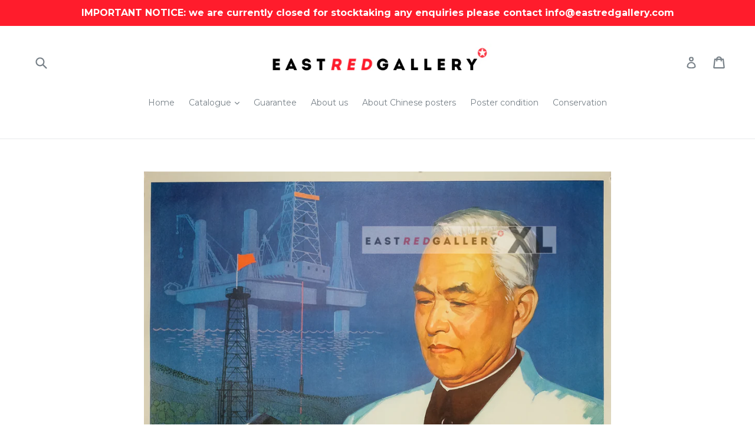

--- FILE ---
content_type: text/html; charset=utf-8
request_url: https://eastredgallery.com/zh-cn/collections/all-products/products/doing-good-research-for-the-revolution-and-contributing-more-to-the-motherland
body_size: 28816
content:
<!doctype html>
<!--[if IE 9]> <html class="ie9 no-js" lang="zh-CN"> <![endif]-->
<!--[if (gt IE 9)|!(IE)]><!--> <html class="no-js" lang="zh-CN"> <!--<![endif]-->
<head>
  <meta name="google-site-verification" content="CP8Rn23Qz5KLy91dM4CUyYwXTKIvcEyoIZ6RNwSDIbw" />
  <meta charset="utf-8">
  <meta http-equiv="X-UA-Compatible" content="IE=edge,chrome=1">
  <meta name="viewport" content="width=device-width,initial-scale=1">
  <meta name="theme-color" content="#7796a8">
  <link rel="canonical" href="https://eastredgallery.com/zh-cn/products/doing-good-research-for-the-revolution-and-contributing-more-to-the-motherland">

  
    <link rel="shortcut icon" href="//eastredgallery.com/cdn/shop/files/favicon_65ee7b8c-aa5e-4998-85f6-03367b6d6eb4_32x32.png?v=1613718885" type="image/png">
  

  
  <title>
    Original 1977 Chinese propaganda poster | Doing good research for the revolution and contributing more to the motherland
    
    
    
      &ndash; eastredgallery
    
  </title>

  
    <meta name="description" content="Artist: Meng Xianchang Year: 1977 Publisher: Shanghai People&#39;s Fine Art Publishing House Size (mm): 770x1060 Condition: excellent *Please note this is an XL poster, see dimensions above* Poster subtitle: Learning from comrade Li Siguang. Li Siguang (1889-1971) was a distinguished geologist, notable for his work on geom">
  

  <!-- /snippets/social-meta-tags.liquid -->
<meta property="og:site_name" content="eastredgallery">
<meta property="og:url" content="https://eastredgallery.com/zh-cn/products/doing-good-research-for-the-revolution-and-contributing-more-to-the-motherland">
<meta property="og:title" content="Do good scientific research for the revolution, contribute more to the motherland">
<meta property="og:type" content="product">
<meta property="og:description" content="Artist: Meng Xianchang Year: 1977 Publisher: Shanghai People&#39;s Fine Art Publishing House Size (mm): 770x1060 Condition: excellent *Please note this is an XL poster, see dimensions above* Poster subtitle: Learning from comrade Li Siguang. Li Siguang (1889-1971) was a distinguished geologist, notable for his work on geom"><meta property="og:price:amount" content="325.00">
  <meta property="og:price:currency" content="GBP"><meta property="og:image" content="http://eastredgallery.com/cdn/shop/products/394-Doing-good-research-for-the-revolution-and-contributing-more-to-the-motherland_1024x1024.jpg?v=1667317568">
<meta property="og:image:secure_url" content="https://eastredgallery.com/cdn/shop/products/394-Doing-good-research-for-the-revolution-and-contributing-more-to-the-motherland_1024x1024.jpg?v=1667317568">

<meta name="twitter:site" content="@eastredgallery">
<meta name="twitter:card" content="summary_large_image">
<meta name="twitter:title" content="Do good scientific research for the revolution, contribute more to the motherland">
<meta name="twitter:description" content="Artist: Meng Xianchang Year: 1977 Publisher: Shanghai People&#39;s Fine Art Publishing House Size (mm): 770x1060 Condition: excellent *Please note this is an XL poster, see dimensions above* Poster subtitle: Learning from comrade Li Siguang. Li Siguang (1889-1971) was a distinguished geologist, notable for his work on geom">


  <link href="//eastredgallery.com/cdn/shop/t/1/assets/theme.scss.css?v=30425110823638946301727081650" rel="stylesheet" type="text/css" media="all" />
  

  <link href="//fonts.googleapis.com/css?family=Montserrat:400,700" rel="stylesheet" type="text/css" media="all" />


  



  <script>
    var theme = {
      strings: {
        addToCart: "Add to basket",
        soldOut: "Sold",
        unavailable: "Unavailable",
        showMore: "Show More",
        showLess: "Show Less"
      },
      moneyFormat: "£{{amount}}"
    }

    document.documentElement.className = document.documentElement.className.replace('no-js', 'js');
  </script>

  <!--[if (lte IE 9) ]><script src="//eastredgallery.com/cdn/shop/t/1/assets/match-media.min.js?v=22265819453975888031501671988" type="text/javascript"></script><![endif]-->

  
  
  <!--[if (gt IE 9)|!(IE)]><!--><script src="//eastredgallery.com/cdn/shop/t/1/assets/lazysizes.js?v=68441465964607740661501671988" async="async"></script><!--<![endif]-->
  <!--[if lte IE 9]><script src="//eastredgallery.com/cdn/shop/t/1/assets/lazysizes.min.js?v=147"></script><![endif]-->

  <!--[if (gt IE 9)|!(IE)]><!--><script src="//eastredgallery.com/cdn/shop/t/1/assets/vendor.js?v=136118274122071307521501671989" defer="defer"></script><!--<![endif]-->
  <!--[if lte IE 9]><script src="//eastredgallery.com/cdn/shop/t/1/assets/vendor.js?v=136118274122071307521501671989"></script><![endif]-->

  <!--[if (gt IE 9)|!(IE)]><!--><script src="//eastredgallery.com/cdn/shop/t/1/assets/theme.js?v=133740887074730177661501671988" defer="defer"></script><!--<![endif]-->
  <!--[if lte IE 9]><script src="//eastredgallery.com/cdn/shop/t/1/assets/theme.js?v=133740887074730177661501671988"></script><![endif]-->

  <script>window.performance && window.performance.mark && window.performance.mark('shopify.content_for_header.start');</script><meta id="shopify-digital-wallet" name="shopify-digital-wallet" content="/22385855/digital_wallets/dialog">
<meta name="shopify-checkout-api-token" content="ef356cf41a7c56beb333ef08f0bed3bf">
<meta id="in-context-paypal-metadata" data-shop-id="22385855" data-venmo-supported="false" data-environment="production" data-locale="zh_CN" data-paypal-v4="true" data-currency="GBP">
<link rel="alternate" hreflang="x-default" href="https://eastredgallery.com/products/doing-good-research-for-the-revolution-and-contributing-more-to-the-motherland">
<link rel="alternate" hreflang="en" href="https://eastredgallery.com/products/doing-good-research-for-the-revolution-and-contributing-more-to-the-motherland">
<link rel="alternate" hreflang="de" href="https://eastredgallery.com/de/products/doing-good-research-for-the-revolution-and-contributing-more-to-the-motherland">
<link rel="alternate" hreflang="fr" href="https://eastredgallery.com/fr/products/doing-good-research-for-the-revolution-and-contributing-more-to-the-motherland">
<link rel="alternate" hreflang="zh-Hans" href="https://eastredgallery.com/zh/products/doing-good-research-for-the-revolution-and-contributing-more-to-the-motherland">
<link rel="alternate" hreflang="nl" href="https://eastredgallery.com/nl/products/doing-good-research-for-the-revolution-and-contributing-more-to-the-motherland">
<link rel="alternate" hreflang="pt" href="https://eastredgallery.com/pt/products/doing-good-research-for-the-revolution-and-contributing-more-to-the-motherland">
<link rel="alternate" hreflang="pl" href="https://eastredgallery.com/pl/products/doing-good-research-for-the-revolution-and-contributing-more-to-the-motherland">
<link rel="alternate" hreflang="ja" href="https://eastredgallery.com/ja/products/doing-good-research-for-the-revolution-and-contributing-more-to-the-motherland">
<link rel="alternate" hreflang="es" href="https://eastredgallery.com/es/products/doing-good-research-for-the-revolution-and-contributing-more-to-the-motherland">
<link rel="alternate" hreflang="en-AU" href="https://eastredgallery.com/en-au/products/doing-good-research-for-the-revolution-and-contributing-more-to-the-motherland">
<link rel="alternate" hreflang="pt-BR" href="https://eastredgallery.com/pt-br/products/doing-good-research-for-the-revolution-and-contributing-more-to-the-motherland">
<link rel="alternate" hreflang="zh-Hans-CN" href="https://eastredgallery.com/zh-cn/products/doing-good-research-for-the-revolution-and-contributing-more-to-the-motherland">
<link rel="alternate" hreflang="en-DE" href="https://eastredgallery.com/en-de/products/doing-good-research-for-the-revolution-and-contributing-more-to-the-motherland">
<link rel="alternate" hreflang="en-NZ" href="https://eastredgallery.com/en-nz/products/doing-good-research-for-the-revolution-and-contributing-more-to-the-motherland">
<link rel="alternate" hreflang="en-US" href="https://eastredgallery.com/en-us/products/doing-good-research-for-the-revolution-and-contributing-more-to-the-motherland">
<link rel="alternate" hreflang="zh-Hans-AC" href="https://eastredgallery.com/zh/products/doing-good-research-for-the-revolution-and-contributing-more-to-the-motherland">
<link rel="alternate" hreflang="zh-Hans-AD" href="https://eastredgallery.com/zh/products/doing-good-research-for-the-revolution-and-contributing-more-to-the-motherland">
<link rel="alternate" hreflang="zh-Hans-AE" href="https://eastredgallery.com/zh/products/doing-good-research-for-the-revolution-and-contributing-more-to-the-motherland">
<link rel="alternate" hreflang="zh-Hans-AF" href="https://eastredgallery.com/zh/products/doing-good-research-for-the-revolution-and-contributing-more-to-the-motherland">
<link rel="alternate" hreflang="zh-Hans-AG" href="https://eastredgallery.com/zh/products/doing-good-research-for-the-revolution-and-contributing-more-to-the-motherland">
<link rel="alternate" hreflang="zh-Hans-AI" href="https://eastredgallery.com/zh/products/doing-good-research-for-the-revolution-and-contributing-more-to-the-motherland">
<link rel="alternate" hreflang="zh-Hans-AL" href="https://eastredgallery.com/zh/products/doing-good-research-for-the-revolution-and-contributing-more-to-the-motherland">
<link rel="alternate" hreflang="zh-Hans-AM" href="https://eastredgallery.com/zh/products/doing-good-research-for-the-revolution-and-contributing-more-to-the-motherland">
<link rel="alternate" hreflang="zh-Hans-AO" href="https://eastredgallery.com/zh/products/doing-good-research-for-the-revolution-and-contributing-more-to-the-motherland">
<link rel="alternate" hreflang="zh-Hans-AR" href="https://eastredgallery.com/zh/products/doing-good-research-for-the-revolution-and-contributing-more-to-the-motherland">
<link rel="alternate" hreflang="zh-Hans-AT" href="https://eastredgallery.com/zh/products/doing-good-research-for-the-revolution-and-contributing-more-to-the-motherland">
<link rel="alternate" hreflang="zh-Hans-AW" href="https://eastredgallery.com/zh/products/doing-good-research-for-the-revolution-and-contributing-more-to-the-motherland">
<link rel="alternate" hreflang="zh-Hans-AX" href="https://eastredgallery.com/zh/products/doing-good-research-for-the-revolution-and-contributing-more-to-the-motherland">
<link rel="alternate" hreflang="zh-Hans-AZ" href="https://eastredgallery.com/zh/products/doing-good-research-for-the-revolution-and-contributing-more-to-the-motherland">
<link rel="alternate" hreflang="zh-Hans-BA" href="https://eastredgallery.com/zh/products/doing-good-research-for-the-revolution-and-contributing-more-to-the-motherland">
<link rel="alternate" hreflang="zh-Hans-BB" href="https://eastredgallery.com/zh/products/doing-good-research-for-the-revolution-and-contributing-more-to-the-motherland">
<link rel="alternate" hreflang="zh-Hans-BD" href="https://eastredgallery.com/zh/products/doing-good-research-for-the-revolution-and-contributing-more-to-the-motherland">
<link rel="alternate" hreflang="zh-Hans-BE" href="https://eastredgallery.com/zh/products/doing-good-research-for-the-revolution-and-contributing-more-to-the-motherland">
<link rel="alternate" hreflang="zh-Hans-BF" href="https://eastredgallery.com/zh/products/doing-good-research-for-the-revolution-and-contributing-more-to-the-motherland">
<link rel="alternate" hreflang="zh-Hans-BG" href="https://eastredgallery.com/zh/products/doing-good-research-for-the-revolution-and-contributing-more-to-the-motherland">
<link rel="alternate" hreflang="zh-Hans-BH" href="https://eastredgallery.com/zh/products/doing-good-research-for-the-revolution-and-contributing-more-to-the-motherland">
<link rel="alternate" hreflang="zh-Hans-BI" href="https://eastredgallery.com/zh/products/doing-good-research-for-the-revolution-and-contributing-more-to-the-motherland">
<link rel="alternate" hreflang="zh-Hans-BJ" href="https://eastredgallery.com/zh/products/doing-good-research-for-the-revolution-and-contributing-more-to-the-motherland">
<link rel="alternate" hreflang="zh-Hans-BL" href="https://eastredgallery.com/zh/products/doing-good-research-for-the-revolution-and-contributing-more-to-the-motherland">
<link rel="alternate" hreflang="zh-Hans-BM" href="https://eastredgallery.com/zh/products/doing-good-research-for-the-revolution-and-contributing-more-to-the-motherland">
<link rel="alternate" hreflang="zh-Hans-BN" href="https://eastredgallery.com/zh/products/doing-good-research-for-the-revolution-and-contributing-more-to-the-motherland">
<link rel="alternate" hreflang="zh-Hans-BO" href="https://eastredgallery.com/zh/products/doing-good-research-for-the-revolution-and-contributing-more-to-the-motherland">
<link rel="alternate" hreflang="zh-Hans-BQ" href="https://eastredgallery.com/zh/products/doing-good-research-for-the-revolution-and-contributing-more-to-the-motherland">
<link rel="alternate" hreflang="zh-Hans-BS" href="https://eastredgallery.com/zh/products/doing-good-research-for-the-revolution-and-contributing-more-to-the-motherland">
<link rel="alternate" hreflang="zh-Hans-BT" href="https://eastredgallery.com/zh/products/doing-good-research-for-the-revolution-and-contributing-more-to-the-motherland">
<link rel="alternate" hreflang="zh-Hans-BW" href="https://eastredgallery.com/zh/products/doing-good-research-for-the-revolution-and-contributing-more-to-the-motherland">
<link rel="alternate" hreflang="zh-Hans-BY" href="https://eastredgallery.com/zh/products/doing-good-research-for-the-revolution-and-contributing-more-to-the-motherland">
<link rel="alternate" hreflang="zh-Hans-BZ" href="https://eastredgallery.com/zh/products/doing-good-research-for-the-revolution-and-contributing-more-to-the-motherland">
<link rel="alternate" hreflang="zh-Hans-CA" href="https://eastredgallery.com/zh/products/doing-good-research-for-the-revolution-and-contributing-more-to-the-motherland">
<link rel="alternate" hreflang="zh-Hans-CC" href="https://eastredgallery.com/zh/products/doing-good-research-for-the-revolution-and-contributing-more-to-the-motherland">
<link rel="alternate" hreflang="zh-Hans-CD" href="https://eastredgallery.com/zh/products/doing-good-research-for-the-revolution-and-contributing-more-to-the-motherland">
<link rel="alternate" hreflang="zh-Hans-CF" href="https://eastredgallery.com/zh/products/doing-good-research-for-the-revolution-and-contributing-more-to-the-motherland">
<link rel="alternate" hreflang="zh-Hans-CG" href="https://eastredgallery.com/zh/products/doing-good-research-for-the-revolution-and-contributing-more-to-the-motherland">
<link rel="alternate" hreflang="zh-Hans-CH" href="https://eastredgallery.com/zh/products/doing-good-research-for-the-revolution-and-contributing-more-to-the-motherland">
<link rel="alternate" hreflang="zh-Hans-CI" href="https://eastredgallery.com/zh/products/doing-good-research-for-the-revolution-and-contributing-more-to-the-motherland">
<link rel="alternate" hreflang="zh-Hans-CK" href="https://eastredgallery.com/zh/products/doing-good-research-for-the-revolution-and-contributing-more-to-the-motherland">
<link rel="alternate" hreflang="zh-Hans-CL" href="https://eastredgallery.com/zh/products/doing-good-research-for-the-revolution-and-contributing-more-to-the-motherland">
<link rel="alternate" hreflang="zh-Hans-CM" href="https://eastredgallery.com/zh/products/doing-good-research-for-the-revolution-and-contributing-more-to-the-motherland">
<link rel="alternate" hreflang="zh-Hans-CO" href="https://eastredgallery.com/zh/products/doing-good-research-for-the-revolution-and-contributing-more-to-the-motherland">
<link rel="alternate" hreflang="zh-Hans-CR" href="https://eastredgallery.com/zh/products/doing-good-research-for-the-revolution-and-contributing-more-to-the-motherland">
<link rel="alternate" hreflang="zh-Hans-CV" href="https://eastredgallery.com/zh/products/doing-good-research-for-the-revolution-and-contributing-more-to-the-motherland">
<link rel="alternate" hreflang="zh-Hans-CW" href="https://eastredgallery.com/zh/products/doing-good-research-for-the-revolution-and-contributing-more-to-the-motherland">
<link rel="alternate" hreflang="zh-Hans-CX" href="https://eastredgallery.com/zh/products/doing-good-research-for-the-revolution-and-contributing-more-to-the-motherland">
<link rel="alternate" hreflang="zh-Hans-CY" href="https://eastredgallery.com/zh/products/doing-good-research-for-the-revolution-and-contributing-more-to-the-motherland">
<link rel="alternate" hreflang="zh-Hans-CZ" href="https://eastredgallery.com/zh/products/doing-good-research-for-the-revolution-and-contributing-more-to-the-motherland">
<link rel="alternate" hreflang="zh-Hans-DJ" href="https://eastredgallery.com/zh/products/doing-good-research-for-the-revolution-and-contributing-more-to-the-motherland">
<link rel="alternate" hreflang="zh-Hans-DK" href="https://eastredgallery.com/zh/products/doing-good-research-for-the-revolution-and-contributing-more-to-the-motherland">
<link rel="alternate" hreflang="zh-Hans-DM" href="https://eastredgallery.com/zh/products/doing-good-research-for-the-revolution-and-contributing-more-to-the-motherland">
<link rel="alternate" hreflang="zh-Hans-DO" href="https://eastredgallery.com/zh/products/doing-good-research-for-the-revolution-and-contributing-more-to-the-motherland">
<link rel="alternate" hreflang="zh-Hans-DZ" href="https://eastredgallery.com/zh/products/doing-good-research-for-the-revolution-and-contributing-more-to-the-motherland">
<link rel="alternate" hreflang="zh-Hans-EC" href="https://eastredgallery.com/zh/products/doing-good-research-for-the-revolution-and-contributing-more-to-the-motherland">
<link rel="alternate" hreflang="zh-Hans-EE" href="https://eastredgallery.com/zh/products/doing-good-research-for-the-revolution-and-contributing-more-to-the-motherland">
<link rel="alternate" hreflang="zh-Hans-EG" href="https://eastredgallery.com/zh/products/doing-good-research-for-the-revolution-and-contributing-more-to-the-motherland">
<link rel="alternate" hreflang="zh-Hans-EH" href="https://eastredgallery.com/zh/products/doing-good-research-for-the-revolution-and-contributing-more-to-the-motherland">
<link rel="alternate" hreflang="zh-Hans-ER" href="https://eastredgallery.com/zh/products/doing-good-research-for-the-revolution-and-contributing-more-to-the-motherland">
<link rel="alternate" hreflang="zh-Hans-ES" href="https://eastredgallery.com/zh/products/doing-good-research-for-the-revolution-and-contributing-more-to-the-motherland">
<link rel="alternate" hreflang="zh-Hans-ET" href="https://eastredgallery.com/zh/products/doing-good-research-for-the-revolution-and-contributing-more-to-the-motherland">
<link rel="alternate" hreflang="zh-Hans-FI" href="https://eastredgallery.com/zh/products/doing-good-research-for-the-revolution-and-contributing-more-to-the-motherland">
<link rel="alternate" hreflang="zh-Hans-FJ" href="https://eastredgallery.com/zh/products/doing-good-research-for-the-revolution-and-contributing-more-to-the-motherland">
<link rel="alternate" hreflang="zh-Hans-FK" href="https://eastredgallery.com/zh/products/doing-good-research-for-the-revolution-and-contributing-more-to-the-motherland">
<link rel="alternate" hreflang="zh-Hans-FO" href="https://eastredgallery.com/zh/products/doing-good-research-for-the-revolution-and-contributing-more-to-the-motherland">
<link rel="alternate" hreflang="zh-Hans-FR" href="https://eastredgallery.com/zh/products/doing-good-research-for-the-revolution-and-contributing-more-to-the-motherland">
<link rel="alternate" hreflang="zh-Hans-GA" href="https://eastredgallery.com/zh/products/doing-good-research-for-the-revolution-and-contributing-more-to-the-motherland">
<link rel="alternate" hreflang="zh-Hans-GB" href="https://eastredgallery.com/zh/products/doing-good-research-for-the-revolution-and-contributing-more-to-the-motherland">
<link rel="alternate" hreflang="zh-Hans-GD" href="https://eastredgallery.com/zh/products/doing-good-research-for-the-revolution-and-contributing-more-to-the-motherland">
<link rel="alternate" hreflang="zh-Hans-GE" href="https://eastredgallery.com/zh/products/doing-good-research-for-the-revolution-and-contributing-more-to-the-motherland">
<link rel="alternate" hreflang="zh-Hans-GF" href="https://eastredgallery.com/zh/products/doing-good-research-for-the-revolution-and-contributing-more-to-the-motherland">
<link rel="alternate" hreflang="zh-Hans-GG" href="https://eastredgallery.com/zh/products/doing-good-research-for-the-revolution-and-contributing-more-to-the-motherland">
<link rel="alternate" hreflang="zh-Hans-GH" href="https://eastredgallery.com/zh/products/doing-good-research-for-the-revolution-and-contributing-more-to-the-motherland">
<link rel="alternate" hreflang="zh-Hans-GI" href="https://eastredgallery.com/zh/products/doing-good-research-for-the-revolution-and-contributing-more-to-the-motherland">
<link rel="alternate" hreflang="zh-Hans-GL" href="https://eastredgallery.com/zh/products/doing-good-research-for-the-revolution-and-contributing-more-to-the-motherland">
<link rel="alternate" hreflang="zh-Hans-GM" href="https://eastredgallery.com/zh/products/doing-good-research-for-the-revolution-and-contributing-more-to-the-motherland">
<link rel="alternate" hreflang="zh-Hans-GN" href="https://eastredgallery.com/zh/products/doing-good-research-for-the-revolution-and-contributing-more-to-the-motherland">
<link rel="alternate" hreflang="zh-Hans-GP" href="https://eastredgallery.com/zh/products/doing-good-research-for-the-revolution-and-contributing-more-to-the-motherland">
<link rel="alternate" hreflang="zh-Hans-GQ" href="https://eastredgallery.com/zh/products/doing-good-research-for-the-revolution-and-contributing-more-to-the-motherland">
<link rel="alternate" hreflang="zh-Hans-GR" href="https://eastredgallery.com/zh/products/doing-good-research-for-the-revolution-and-contributing-more-to-the-motherland">
<link rel="alternate" hreflang="zh-Hans-GS" href="https://eastredgallery.com/zh/products/doing-good-research-for-the-revolution-and-contributing-more-to-the-motherland">
<link rel="alternate" hreflang="zh-Hans-GT" href="https://eastredgallery.com/zh/products/doing-good-research-for-the-revolution-and-contributing-more-to-the-motherland">
<link rel="alternate" hreflang="zh-Hans-GW" href="https://eastredgallery.com/zh/products/doing-good-research-for-the-revolution-and-contributing-more-to-the-motherland">
<link rel="alternate" hreflang="zh-Hans-GY" href="https://eastredgallery.com/zh/products/doing-good-research-for-the-revolution-and-contributing-more-to-the-motherland">
<link rel="alternate" hreflang="zh-Hans-HK" href="https://eastredgallery.com/zh/products/doing-good-research-for-the-revolution-and-contributing-more-to-the-motherland">
<link rel="alternate" hreflang="zh-Hans-HN" href="https://eastredgallery.com/zh/products/doing-good-research-for-the-revolution-and-contributing-more-to-the-motherland">
<link rel="alternate" hreflang="zh-Hans-HR" href="https://eastredgallery.com/zh/products/doing-good-research-for-the-revolution-and-contributing-more-to-the-motherland">
<link rel="alternate" hreflang="zh-Hans-HT" href="https://eastredgallery.com/zh/products/doing-good-research-for-the-revolution-and-contributing-more-to-the-motherland">
<link rel="alternate" hreflang="zh-Hans-HU" href="https://eastredgallery.com/zh/products/doing-good-research-for-the-revolution-and-contributing-more-to-the-motherland">
<link rel="alternate" hreflang="zh-Hans-ID" href="https://eastredgallery.com/zh/products/doing-good-research-for-the-revolution-and-contributing-more-to-the-motherland">
<link rel="alternate" hreflang="zh-Hans-IE" href="https://eastredgallery.com/zh/products/doing-good-research-for-the-revolution-and-contributing-more-to-the-motherland">
<link rel="alternate" hreflang="zh-Hans-IL" href="https://eastredgallery.com/zh/products/doing-good-research-for-the-revolution-and-contributing-more-to-the-motherland">
<link rel="alternate" hreflang="zh-Hans-IM" href="https://eastredgallery.com/zh/products/doing-good-research-for-the-revolution-and-contributing-more-to-the-motherland">
<link rel="alternate" hreflang="zh-Hans-IN" href="https://eastredgallery.com/zh/products/doing-good-research-for-the-revolution-and-contributing-more-to-the-motherland">
<link rel="alternate" hreflang="zh-Hans-IO" href="https://eastredgallery.com/zh/products/doing-good-research-for-the-revolution-and-contributing-more-to-the-motherland">
<link rel="alternate" hreflang="zh-Hans-IQ" href="https://eastredgallery.com/zh/products/doing-good-research-for-the-revolution-and-contributing-more-to-the-motherland">
<link rel="alternate" hreflang="zh-Hans-IS" href="https://eastredgallery.com/zh/products/doing-good-research-for-the-revolution-and-contributing-more-to-the-motherland">
<link rel="alternate" hreflang="zh-Hans-IT" href="https://eastredgallery.com/zh/products/doing-good-research-for-the-revolution-and-contributing-more-to-the-motherland">
<link rel="alternate" hreflang="zh-Hans-JE" href="https://eastredgallery.com/zh/products/doing-good-research-for-the-revolution-and-contributing-more-to-the-motherland">
<link rel="alternate" hreflang="zh-Hans-JM" href="https://eastredgallery.com/zh/products/doing-good-research-for-the-revolution-and-contributing-more-to-the-motherland">
<link rel="alternate" hreflang="zh-Hans-JO" href="https://eastredgallery.com/zh/products/doing-good-research-for-the-revolution-and-contributing-more-to-the-motherland">
<link rel="alternate" hreflang="zh-Hans-JP" href="https://eastredgallery.com/zh/products/doing-good-research-for-the-revolution-and-contributing-more-to-the-motherland">
<link rel="alternate" hreflang="zh-Hans-KE" href="https://eastredgallery.com/zh/products/doing-good-research-for-the-revolution-and-contributing-more-to-the-motherland">
<link rel="alternate" hreflang="zh-Hans-KG" href="https://eastredgallery.com/zh/products/doing-good-research-for-the-revolution-and-contributing-more-to-the-motherland">
<link rel="alternate" hreflang="zh-Hans-KH" href="https://eastredgallery.com/zh/products/doing-good-research-for-the-revolution-and-contributing-more-to-the-motherland">
<link rel="alternate" hreflang="zh-Hans-KI" href="https://eastredgallery.com/zh/products/doing-good-research-for-the-revolution-and-contributing-more-to-the-motherland">
<link rel="alternate" hreflang="zh-Hans-KM" href="https://eastredgallery.com/zh/products/doing-good-research-for-the-revolution-and-contributing-more-to-the-motherland">
<link rel="alternate" hreflang="zh-Hans-KN" href="https://eastredgallery.com/zh/products/doing-good-research-for-the-revolution-and-contributing-more-to-the-motherland">
<link rel="alternate" hreflang="zh-Hans-KR" href="https://eastredgallery.com/zh/products/doing-good-research-for-the-revolution-and-contributing-more-to-the-motherland">
<link rel="alternate" hreflang="zh-Hans-KW" href="https://eastredgallery.com/zh/products/doing-good-research-for-the-revolution-and-contributing-more-to-the-motherland">
<link rel="alternate" hreflang="zh-Hans-KY" href="https://eastredgallery.com/zh/products/doing-good-research-for-the-revolution-and-contributing-more-to-the-motherland">
<link rel="alternate" hreflang="zh-Hans-KZ" href="https://eastredgallery.com/zh/products/doing-good-research-for-the-revolution-and-contributing-more-to-the-motherland">
<link rel="alternate" hreflang="zh-Hans-LA" href="https://eastredgallery.com/zh/products/doing-good-research-for-the-revolution-and-contributing-more-to-the-motherland">
<link rel="alternate" hreflang="zh-Hans-LB" href="https://eastredgallery.com/zh/products/doing-good-research-for-the-revolution-and-contributing-more-to-the-motherland">
<link rel="alternate" hreflang="zh-Hans-LC" href="https://eastredgallery.com/zh/products/doing-good-research-for-the-revolution-and-contributing-more-to-the-motherland">
<link rel="alternate" hreflang="zh-Hans-LI" href="https://eastredgallery.com/zh/products/doing-good-research-for-the-revolution-and-contributing-more-to-the-motherland">
<link rel="alternate" hreflang="zh-Hans-LK" href="https://eastredgallery.com/zh/products/doing-good-research-for-the-revolution-and-contributing-more-to-the-motherland">
<link rel="alternate" hreflang="zh-Hans-LR" href="https://eastredgallery.com/zh/products/doing-good-research-for-the-revolution-and-contributing-more-to-the-motherland">
<link rel="alternate" hreflang="zh-Hans-LS" href="https://eastredgallery.com/zh/products/doing-good-research-for-the-revolution-and-contributing-more-to-the-motherland">
<link rel="alternate" hreflang="zh-Hans-LT" href="https://eastredgallery.com/zh/products/doing-good-research-for-the-revolution-and-contributing-more-to-the-motherland">
<link rel="alternate" hreflang="zh-Hans-LU" href="https://eastredgallery.com/zh/products/doing-good-research-for-the-revolution-and-contributing-more-to-the-motherland">
<link rel="alternate" hreflang="zh-Hans-LV" href="https://eastredgallery.com/zh/products/doing-good-research-for-the-revolution-and-contributing-more-to-the-motherland">
<link rel="alternate" hreflang="zh-Hans-LY" href="https://eastredgallery.com/zh/products/doing-good-research-for-the-revolution-and-contributing-more-to-the-motherland">
<link rel="alternate" hreflang="zh-Hans-MA" href="https://eastredgallery.com/zh/products/doing-good-research-for-the-revolution-and-contributing-more-to-the-motherland">
<link rel="alternate" hreflang="zh-Hans-MC" href="https://eastredgallery.com/zh/products/doing-good-research-for-the-revolution-and-contributing-more-to-the-motherland">
<link rel="alternate" hreflang="zh-Hans-MD" href="https://eastredgallery.com/zh/products/doing-good-research-for-the-revolution-and-contributing-more-to-the-motherland">
<link rel="alternate" hreflang="zh-Hans-ME" href="https://eastredgallery.com/zh/products/doing-good-research-for-the-revolution-and-contributing-more-to-the-motherland">
<link rel="alternate" hreflang="zh-Hans-MF" href="https://eastredgallery.com/zh/products/doing-good-research-for-the-revolution-and-contributing-more-to-the-motherland">
<link rel="alternate" hreflang="zh-Hans-MG" href="https://eastredgallery.com/zh/products/doing-good-research-for-the-revolution-and-contributing-more-to-the-motherland">
<link rel="alternate" hreflang="zh-Hans-MK" href="https://eastredgallery.com/zh/products/doing-good-research-for-the-revolution-and-contributing-more-to-the-motherland">
<link rel="alternate" hreflang="zh-Hans-ML" href="https://eastredgallery.com/zh/products/doing-good-research-for-the-revolution-and-contributing-more-to-the-motherland">
<link rel="alternate" hreflang="zh-Hans-MM" href="https://eastredgallery.com/zh/products/doing-good-research-for-the-revolution-and-contributing-more-to-the-motherland">
<link rel="alternate" hreflang="zh-Hans-MN" href="https://eastredgallery.com/zh/products/doing-good-research-for-the-revolution-and-contributing-more-to-the-motherland">
<link rel="alternate" hreflang="zh-Hans-MO" href="https://eastredgallery.com/zh/products/doing-good-research-for-the-revolution-and-contributing-more-to-the-motherland">
<link rel="alternate" hreflang="zh-Hans-MQ" href="https://eastredgallery.com/zh/products/doing-good-research-for-the-revolution-and-contributing-more-to-the-motherland">
<link rel="alternate" hreflang="zh-Hans-MR" href="https://eastredgallery.com/zh/products/doing-good-research-for-the-revolution-and-contributing-more-to-the-motherland">
<link rel="alternate" hreflang="zh-Hans-MS" href="https://eastredgallery.com/zh/products/doing-good-research-for-the-revolution-and-contributing-more-to-the-motherland">
<link rel="alternate" hreflang="zh-Hans-MT" href="https://eastredgallery.com/zh/products/doing-good-research-for-the-revolution-and-contributing-more-to-the-motherland">
<link rel="alternate" hreflang="zh-Hans-MU" href="https://eastredgallery.com/zh/products/doing-good-research-for-the-revolution-and-contributing-more-to-the-motherland">
<link rel="alternate" hreflang="zh-Hans-MV" href="https://eastredgallery.com/zh/products/doing-good-research-for-the-revolution-and-contributing-more-to-the-motherland">
<link rel="alternate" hreflang="zh-Hans-MW" href="https://eastredgallery.com/zh/products/doing-good-research-for-the-revolution-and-contributing-more-to-the-motherland">
<link rel="alternate" hreflang="zh-Hans-MX" href="https://eastredgallery.com/zh/products/doing-good-research-for-the-revolution-and-contributing-more-to-the-motherland">
<link rel="alternate" hreflang="zh-Hans-MY" href="https://eastredgallery.com/zh/products/doing-good-research-for-the-revolution-and-contributing-more-to-the-motherland">
<link rel="alternate" hreflang="zh-Hans-MZ" href="https://eastredgallery.com/zh/products/doing-good-research-for-the-revolution-and-contributing-more-to-the-motherland">
<link rel="alternate" hreflang="zh-Hans-NA" href="https://eastredgallery.com/zh/products/doing-good-research-for-the-revolution-and-contributing-more-to-the-motherland">
<link rel="alternate" hreflang="zh-Hans-NC" href="https://eastredgallery.com/zh/products/doing-good-research-for-the-revolution-and-contributing-more-to-the-motherland">
<link rel="alternate" hreflang="zh-Hans-NE" href="https://eastredgallery.com/zh/products/doing-good-research-for-the-revolution-and-contributing-more-to-the-motherland">
<link rel="alternate" hreflang="zh-Hans-NF" href="https://eastredgallery.com/zh/products/doing-good-research-for-the-revolution-and-contributing-more-to-the-motherland">
<link rel="alternate" hreflang="zh-Hans-NG" href="https://eastredgallery.com/zh/products/doing-good-research-for-the-revolution-and-contributing-more-to-the-motherland">
<link rel="alternate" hreflang="zh-Hans-NI" href="https://eastredgallery.com/zh/products/doing-good-research-for-the-revolution-and-contributing-more-to-the-motherland">
<link rel="alternate" hreflang="zh-Hans-NL" href="https://eastredgallery.com/zh/products/doing-good-research-for-the-revolution-and-contributing-more-to-the-motherland">
<link rel="alternate" hreflang="zh-Hans-NO" href="https://eastredgallery.com/zh/products/doing-good-research-for-the-revolution-and-contributing-more-to-the-motherland">
<link rel="alternate" hreflang="zh-Hans-NP" href="https://eastredgallery.com/zh/products/doing-good-research-for-the-revolution-and-contributing-more-to-the-motherland">
<link rel="alternate" hreflang="zh-Hans-NR" href="https://eastredgallery.com/zh/products/doing-good-research-for-the-revolution-and-contributing-more-to-the-motherland">
<link rel="alternate" hreflang="zh-Hans-NU" href="https://eastredgallery.com/zh/products/doing-good-research-for-the-revolution-and-contributing-more-to-the-motherland">
<link rel="alternate" hreflang="zh-Hans-OM" href="https://eastredgallery.com/zh/products/doing-good-research-for-the-revolution-and-contributing-more-to-the-motherland">
<link rel="alternate" hreflang="zh-Hans-PA" href="https://eastredgallery.com/zh/products/doing-good-research-for-the-revolution-and-contributing-more-to-the-motherland">
<link rel="alternate" hreflang="zh-Hans-PE" href="https://eastredgallery.com/zh/products/doing-good-research-for-the-revolution-and-contributing-more-to-the-motherland">
<link rel="alternate" hreflang="zh-Hans-PF" href="https://eastredgallery.com/zh/products/doing-good-research-for-the-revolution-and-contributing-more-to-the-motherland">
<link rel="alternate" hreflang="zh-Hans-PG" href="https://eastredgallery.com/zh/products/doing-good-research-for-the-revolution-and-contributing-more-to-the-motherland">
<link rel="alternate" hreflang="zh-Hans-PH" href="https://eastredgallery.com/zh/products/doing-good-research-for-the-revolution-and-contributing-more-to-the-motherland">
<link rel="alternate" hreflang="zh-Hans-PK" href="https://eastredgallery.com/zh/products/doing-good-research-for-the-revolution-and-contributing-more-to-the-motherland">
<link rel="alternate" hreflang="zh-Hans-PL" href="https://eastredgallery.com/zh/products/doing-good-research-for-the-revolution-and-contributing-more-to-the-motherland">
<link rel="alternate" hreflang="zh-Hans-PM" href="https://eastredgallery.com/zh/products/doing-good-research-for-the-revolution-and-contributing-more-to-the-motherland">
<link rel="alternate" hreflang="zh-Hans-PN" href="https://eastredgallery.com/zh/products/doing-good-research-for-the-revolution-and-contributing-more-to-the-motherland">
<link rel="alternate" hreflang="zh-Hans-PS" href="https://eastredgallery.com/zh/products/doing-good-research-for-the-revolution-and-contributing-more-to-the-motherland">
<link rel="alternate" hreflang="zh-Hans-PT" href="https://eastredgallery.com/zh/products/doing-good-research-for-the-revolution-and-contributing-more-to-the-motherland">
<link rel="alternate" hreflang="zh-Hans-PY" href="https://eastredgallery.com/zh/products/doing-good-research-for-the-revolution-and-contributing-more-to-the-motherland">
<link rel="alternate" hreflang="zh-Hans-QA" href="https://eastredgallery.com/zh/products/doing-good-research-for-the-revolution-and-contributing-more-to-the-motherland">
<link rel="alternate" hreflang="zh-Hans-RE" href="https://eastredgallery.com/zh/products/doing-good-research-for-the-revolution-and-contributing-more-to-the-motherland">
<link rel="alternate" hreflang="zh-Hans-RO" href="https://eastredgallery.com/zh/products/doing-good-research-for-the-revolution-and-contributing-more-to-the-motherland">
<link rel="alternate" hreflang="zh-Hans-RS" href="https://eastredgallery.com/zh/products/doing-good-research-for-the-revolution-and-contributing-more-to-the-motherland">
<link rel="alternate" hreflang="zh-Hans-RU" href="https://eastredgallery.com/zh/products/doing-good-research-for-the-revolution-and-contributing-more-to-the-motherland">
<link rel="alternate" hreflang="zh-Hans-RW" href="https://eastredgallery.com/zh/products/doing-good-research-for-the-revolution-and-contributing-more-to-the-motherland">
<link rel="alternate" hreflang="zh-Hans-SA" href="https://eastredgallery.com/zh/products/doing-good-research-for-the-revolution-and-contributing-more-to-the-motherland">
<link rel="alternate" hreflang="zh-Hans-SB" href="https://eastredgallery.com/zh/products/doing-good-research-for-the-revolution-and-contributing-more-to-the-motherland">
<link rel="alternate" hreflang="zh-Hans-SC" href="https://eastredgallery.com/zh/products/doing-good-research-for-the-revolution-and-contributing-more-to-the-motherland">
<link rel="alternate" hreflang="zh-Hans-SD" href="https://eastredgallery.com/zh/products/doing-good-research-for-the-revolution-and-contributing-more-to-the-motherland">
<link rel="alternate" hreflang="zh-Hans-SE" href="https://eastredgallery.com/zh/products/doing-good-research-for-the-revolution-and-contributing-more-to-the-motherland">
<link rel="alternate" hreflang="zh-Hans-SG" href="https://eastredgallery.com/zh/products/doing-good-research-for-the-revolution-and-contributing-more-to-the-motherland">
<link rel="alternate" hreflang="zh-Hans-SH" href="https://eastredgallery.com/zh/products/doing-good-research-for-the-revolution-and-contributing-more-to-the-motherland">
<link rel="alternate" hreflang="zh-Hans-SI" href="https://eastredgallery.com/zh/products/doing-good-research-for-the-revolution-and-contributing-more-to-the-motherland">
<link rel="alternate" hreflang="zh-Hans-SJ" href="https://eastredgallery.com/zh/products/doing-good-research-for-the-revolution-and-contributing-more-to-the-motherland">
<link rel="alternate" hreflang="zh-Hans-SK" href="https://eastredgallery.com/zh/products/doing-good-research-for-the-revolution-and-contributing-more-to-the-motherland">
<link rel="alternate" hreflang="zh-Hans-SL" href="https://eastredgallery.com/zh/products/doing-good-research-for-the-revolution-and-contributing-more-to-the-motherland">
<link rel="alternate" hreflang="zh-Hans-SM" href="https://eastredgallery.com/zh/products/doing-good-research-for-the-revolution-and-contributing-more-to-the-motherland">
<link rel="alternate" hreflang="zh-Hans-SN" href="https://eastredgallery.com/zh/products/doing-good-research-for-the-revolution-and-contributing-more-to-the-motherland">
<link rel="alternate" hreflang="zh-Hans-SO" href="https://eastredgallery.com/zh/products/doing-good-research-for-the-revolution-and-contributing-more-to-the-motherland">
<link rel="alternate" hreflang="zh-Hans-SR" href="https://eastredgallery.com/zh/products/doing-good-research-for-the-revolution-and-contributing-more-to-the-motherland">
<link rel="alternate" hreflang="zh-Hans-SS" href="https://eastredgallery.com/zh/products/doing-good-research-for-the-revolution-and-contributing-more-to-the-motherland">
<link rel="alternate" hreflang="zh-Hans-ST" href="https://eastredgallery.com/zh/products/doing-good-research-for-the-revolution-and-contributing-more-to-the-motherland">
<link rel="alternate" hreflang="zh-Hans-SV" href="https://eastredgallery.com/zh/products/doing-good-research-for-the-revolution-and-contributing-more-to-the-motherland">
<link rel="alternate" hreflang="zh-Hans-SX" href="https://eastredgallery.com/zh/products/doing-good-research-for-the-revolution-and-contributing-more-to-the-motherland">
<link rel="alternate" hreflang="zh-Hans-SZ" href="https://eastredgallery.com/zh/products/doing-good-research-for-the-revolution-and-contributing-more-to-the-motherland">
<link rel="alternate" hreflang="zh-Hans-TA" href="https://eastredgallery.com/zh/products/doing-good-research-for-the-revolution-and-contributing-more-to-the-motherland">
<link rel="alternate" hreflang="zh-Hans-TC" href="https://eastredgallery.com/zh/products/doing-good-research-for-the-revolution-and-contributing-more-to-the-motherland">
<link rel="alternate" hreflang="zh-Hans-TD" href="https://eastredgallery.com/zh/products/doing-good-research-for-the-revolution-and-contributing-more-to-the-motherland">
<link rel="alternate" hreflang="zh-Hans-TF" href="https://eastredgallery.com/zh/products/doing-good-research-for-the-revolution-and-contributing-more-to-the-motherland">
<link rel="alternate" hreflang="zh-Hans-TG" href="https://eastredgallery.com/zh/products/doing-good-research-for-the-revolution-and-contributing-more-to-the-motherland">
<link rel="alternate" hreflang="zh-Hans-TH" href="https://eastredgallery.com/zh/products/doing-good-research-for-the-revolution-and-contributing-more-to-the-motherland">
<link rel="alternate" hreflang="zh-Hans-TJ" href="https://eastredgallery.com/zh/products/doing-good-research-for-the-revolution-and-contributing-more-to-the-motherland">
<link rel="alternate" hreflang="zh-Hans-TK" href="https://eastredgallery.com/zh/products/doing-good-research-for-the-revolution-and-contributing-more-to-the-motherland">
<link rel="alternate" hreflang="zh-Hans-TL" href="https://eastredgallery.com/zh/products/doing-good-research-for-the-revolution-and-contributing-more-to-the-motherland">
<link rel="alternate" hreflang="zh-Hans-TM" href="https://eastredgallery.com/zh/products/doing-good-research-for-the-revolution-and-contributing-more-to-the-motherland">
<link rel="alternate" hreflang="zh-Hans-TN" href="https://eastredgallery.com/zh/products/doing-good-research-for-the-revolution-and-contributing-more-to-the-motherland">
<link rel="alternate" hreflang="zh-Hans-TO" href="https://eastredgallery.com/zh/products/doing-good-research-for-the-revolution-and-contributing-more-to-the-motherland">
<link rel="alternate" hreflang="zh-Hans-TR" href="https://eastredgallery.com/zh/products/doing-good-research-for-the-revolution-and-contributing-more-to-the-motherland">
<link rel="alternate" hreflang="zh-Hans-TT" href="https://eastredgallery.com/zh/products/doing-good-research-for-the-revolution-and-contributing-more-to-the-motherland">
<link rel="alternate" hreflang="zh-Hans-TV" href="https://eastredgallery.com/zh/products/doing-good-research-for-the-revolution-and-contributing-more-to-the-motherland">
<link rel="alternate" hreflang="zh-Hans-TW" href="https://eastredgallery.com/zh/products/doing-good-research-for-the-revolution-and-contributing-more-to-the-motherland">
<link rel="alternate" hreflang="zh-Hans-TZ" href="https://eastredgallery.com/zh/products/doing-good-research-for-the-revolution-and-contributing-more-to-the-motherland">
<link rel="alternate" hreflang="zh-Hans-UA" href="https://eastredgallery.com/zh/products/doing-good-research-for-the-revolution-and-contributing-more-to-the-motherland">
<link rel="alternate" hreflang="zh-Hans-UG" href="https://eastredgallery.com/zh/products/doing-good-research-for-the-revolution-and-contributing-more-to-the-motherland">
<link rel="alternate" hreflang="zh-Hans-UM" href="https://eastredgallery.com/zh/products/doing-good-research-for-the-revolution-and-contributing-more-to-the-motherland">
<link rel="alternate" hreflang="zh-Hans-UY" href="https://eastredgallery.com/zh/products/doing-good-research-for-the-revolution-and-contributing-more-to-the-motherland">
<link rel="alternate" hreflang="zh-Hans-UZ" href="https://eastredgallery.com/zh/products/doing-good-research-for-the-revolution-and-contributing-more-to-the-motherland">
<link rel="alternate" hreflang="zh-Hans-VA" href="https://eastredgallery.com/zh/products/doing-good-research-for-the-revolution-and-contributing-more-to-the-motherland">
<link rel="alternate" hreflang="zh-Hans-VC" href="https://eastredgallery.com/zh/products/doing-good-research-for-the-revolution-and-contributing-more-to-the-motherland">
<link rel="alternate" hreflang="zh-Hans-VE" href="https://eastredgallery.com/zh/products/doing-good-research-for-the-revolution-and-contributing-more-to-the-motherland">
<link rel="alternate" hreflang="zh-Hans-VG" href="https://eastredgallery.com/zh/products/doing-good-research-for-the-revolution-and-contributing-more-to-the-motherland">
<link rel="alternate" hreflang="zh-Hans-VN" href="https://eastredgallery.com/zh/products/doing-good-research-for-the-revolution-and-contributing-more-to-the-motherland">
<link rel="alternate" hreflang="zh-Hans-VU" href="https://eastredgallery.com/zh/products/doing-good-research-for-the-revolution-and-contributing-more-to-the-motherland">
<link rel="alternate" hreflang="zh-Hans-WF" href="https://eastredgallery.com/zh/products/doing-good-research-for-the-revolution-and-contributing-more-to-the-motherland">
<link rel="alternate" hreflang="zh-Hans-WS" href="https://eastredgallery.com/zh/products/doing-good-research-for-the-revolution-and-contributing-more-to-the-motherland">
<link rel="alternate" hreflang="zh-Hans-XK" href="https://eastredgallery.com/zh/products/doing-good-research-for-the-revolution-and-contributing-more-to-the-motherland">
<link rel="alternate" hreflang="zh-Hans-YE" href="https://eastredgallery.com/zh/products/doing-good-research-for-the-revolution-and-contributing-more-to-the-motherland">
<link rel="alternate" hreflang="zh-Hans-YT" href="https://eastredgallery.com/zh/products/doing-good-research-for-the-revolution-and-contributing-more-to-the-motherland">
<link rel="alternate" hreflang="zh-Hans-ZA" href="https://eastredgallery.com/zh/products/doing-good-research-for-the-revolution-and-contributing-more-to-the-motherland">
<link rel="alternate" hreflang="zh-Hans-ZM" href="https://eastredgallery.com/zh/products/doing-good-research-for-the-revolution-and-contributing-more-to-the-motherland">
<link rel="alternate" hreflang="zh-Hans-ZW" href="https://eastredgallery.com/zh/products/doing-good-research-for-the-revolution-and-contributing-more-to-the-motherland">
<link rel="alternate" type="application/json+oembed" href="https://eastredgallery.com/zh-cn/products/doing-good-research-for-the-revolution-and-contributing-more-to-the-motherland.oembed">
<script async="async" src="/checkouts/internal/preloads.js?locale=zh-CN"></script>
<link rel="preconnect" href="https://shop.app" crossorigin="anonymous">
<script async="async" src="https://shop.app/checkouts/internal/preloads.js?locale=zh-CN&shop_id=22385855" crossorigin="anonymous"></script>
<script id="apple-pay-shop-capabilities" type="application/json">{"shopId":22385855,"countryCode":"GB","currencyCode":"GBP","merchantCapabilities":["supports3DS"],"merchantId":"gid:\/\/shopify\/Shop\/22385855","merchantName":"eastredgallery","requiredBillingContactFields":["postalAddress","email"],"requiredShippingContactFields":["postalAddress","email"],"shippingType":"shipping","supportedNetworks":["visa","maestro","masterCard","amex","discover","elo"],"total":{"type":"pending","label":"eastredgallery","amount":"1.00"},"shopifyPaymentsEnabled":true,"supportsSubscriptions":true}</script>
<script id="shopify-features" type="application/json">{"accessToken":"ef356cf41a7c56beb333ef08f0bed3bf","betas":["rich-media-storefront-analytics"],"domain":"eastredgallery.com","predictiveSearch":true,"shopId":22385855,"locale":"zh-cn"}</script>
<script>var Shopify = Shopify || {};
Shopify.shop = "eastredgallery.myshopify.com";
Shopify.locale = "zh-CN";
Shopify.currency = {"active":"GBP","rate":"1.0"};
Shopify.country = "CN";
Shopify.theme = {"name":"debut","id":177373705,"schema_name":"Debut","schema_version":"1.4.0","theme_store_id":796,"role":"main"};
Shopify.theme.handle = "null";
Shopify.theme.style = {"id":null,"handle":null};
Shopify.cdnHost = "eastredgallery.com/cdn";
Shopify.routes = Shopify.routes || {};
Shopify.routes.root = "/zh-cn/";</script>
<script type="module">!function(o){(o.Shopify=o.Shopify||{}).modules=!0}(window);</script>
<script>!function(o){function n(){var o=[];function n(){o.push(Array.prototype.slice.apply(arguments))}return n.q=o,n}var t=o.Shopify=o.Shopify||{};t.loadFeatures=n(),t.autoloadFeatures=n()}(window);</script>
<script>
  window.ShopifyPay = window.ShopifyPay || {};
  window.ShopifyPay.apiHost = "shop.app\/pay";
  window.ShopifyPay.redirectState = null;
</script>
<script id="shop-js-analytics" type="application/json">{"pageType":"product"}</script>
<script defer="defer" async type="module" src="//eastredgallery.com/cdn/shopifycloud/shop-js/modules/v2/client.init-shop-cart-sync_DF731VOk.zh-CN.esm.js"></script>
<script defer="defer" async type="module" src="//eastredgallery.com/cdn/shopifycloud/shop-js/modules/v2/chunk.common_BjuTtzQd.esm.js"></script>
<script type="module">
  await import("//eastredgallery.com/cdn/shopifycloud/shop-js/modules/v2/client.init-shop-cart-sync_DF731VOk.zh-CN.esm.js");
await import("//eastredgallery.com/cdn/shopifycloud/shop-js/modules/v2/chunk.common_BjuTtzQd.esm.js");

  window.Shopify.SignInWithShop?.initShopCartSync?.({"fedCMEnabled":true,"windoidEnabled":true});

</script>
<script>
  window.Shopify = window.Shopify || {};
  if (!window.Shopify.featureAssets) window.Shopify.featureAssets = {};
  window.Shopify.featureAssets['shop-js'] = {"shop-cart-sync":["modules/v2/client.shop-cart-sync_BMhtK9E2.zh-CN.esm.js","modules/v2/chunk.common_BjuTtzQd.esm.js"],"init-fed-cm":["modules/v2/client.init-fed-cm_ChKWE8QW.zh-CN.esm.js","modules/v2/chunk.common_BjuTtzQd.esm.js"],"shop-button":["modules/v2/client.shop-button_gLtb4kow.zh-CN.esm.js","modules/v2/chunk.common_BjuTtzQd.esm.js"],"shop-cash-offers":["modules/v2/client.shop-cash-offers_Cd75Qki4.zh-CN.esm.js","modules/v2/chunk.common_BjuTtzQd.esm.js","modules/v2/chunk.modal_DGevVa0B.esm.js"],"init-windoid":["modules/v2/client.init-windoid_BSlVRwR5.zh-CN.esm.js","modules/v2/chunk.common_BjuTtzQd.esm.js"],"shop-toast-manager":["modules/v2/client.shop-toast-manager_RkiWDYQq.zh-CN.esm.js","modules/v2/chunk.common_BjuTtzQd.esm.js"],"init-shop-email-lookup-coordinator":["modules/v2/client.init-shop-email-lookup-coordinator_Y9tTZFdv.zh-CN.esm.js","modules/v2/chunk.common_BjuTtzQd.esm.js"],"init-shop-cart-sync":["modules/v2/client.init-shop-cart-sync_DF731VOk.zh-CN.esm.js","modules/v2/chunk.common_BjuTtzQd.esm.js"],"avatar":["modules/v2/client.avatar_BTnouDA3.zh-CN.esm.js"],"pay-button":["modules/v2/client.pay-button_BMUWv-Xt.zh-CN.esm.js","modules/v2/chunk.common_BjuTtzQd.esm.js"],"init-customer-accounts":["modules/v2/client.init-customer-accounts_BE6_0VRa.zh-CN.esm.js","modules/v2/client.shop-login-button_atjYQZQw.zh-CN.esm.js","modules/v2/chunk.common_BjuTtzQd.esm.js","modules/v2/chunk.modal_DGevVa0B.esm.js"],"init-shop-for-new-customer-accounts":["modules/v2/client.init-shop-for-new-customer-accounts_CnyV3M27.zh-CN.esm.js","modules/v2/client.shop-login-button_atjYQZQw.zh-CN.esm.js","modules/v2/chunk.common_BjuTtzQd.esm.js","modules/v2/chunk.modal_DGevVa0B.esm.js"],"shop-login-button":["modules/v2/client.shop-login-button_atjYQZQw.zh-CN.esm.js","modules/v2/chunk.common_BjuTtzQd.esm.js","modules/v2/chunk.modal_DGevVa0B.esm.js"],"init-customer-accounts-sign-up":["modules/v2/client.init-customer-accounts-sign-up_CwfPmqI7.zh-CN.esm.js","modules/v2/client.shop-login-button_atjYQZQw.zh-CN.esm.js","modules/v2/chunk.common_BjuTtzQd.esm.js","modules/v2/chunk.modal_DGevVa0B.esm.js"],"shop-follow-button":["modules/v2/client.shop-follow-button_CoQ_EElg.zh-CN.esm.js","modules/v2/chunk.common_BjuTtzQd.esm.js","modules/v2/chunk.modal_DGevVa0B.esm.js"],"checkout-modal":["modules/v2/client.checkout-modal_B8hI39mv.zh-CN.esm.js","modules/v2/chunk.common_BjuTtzQd.esm.js","modules/v2/chunk.modal_DGevVa0B.esm.js"],"lead-capture":["modules/v2/client.lead-capture_D_jcpqCM.zh-CN.esm.js","modules/v2/chunk.common_BjuTtzQd.esm.js","modules/v2/chunk.modal_DGevVa0B.esm.js"],"shop-login":["modules/v2/client.shop-login_pDqjq2n4.zh-CN.esm.js","modules/v2/chunk.common_BjuTtzQd.esm.js","modules/v2/chunk.modal_DGevVa0B.esm.js"],"payment-terms":["modules/v2/client.payment-terms_CxygmIZF.zh-CN.esm.js","modules/v2/chunk.common_BjuTtzQd.esm.js","modules/v2/chunk.modal_DGevVa0B.esm.js"]};
</script>
<script>(function() {
  var isLoaded = false;
  function asyncLoad() {
    if (isLoaded) return;
    isLoaded = true;
    var urls = ["https:\/\/chimpstatic.com\/mcjs-connected\/js\/users\/b705d0bd54a0423506cd0747e\/cdd050cc0498b6b040979c759.js?shop=eastredgallery.myshopify.com"];
    for (var i = 0; i < urls.length; i++) {
      var s = document.createElement('script');
      s.type = 'text/javascript';
      s.async = true;
      s.src = urls[i];
      var x = document.getElementsByTagName('script')[0];
      x.parentNode.insertBefore(s, x);
    }
  };
  if(window.attachEvent) {
    window.attachEvent('onload', asyncLoad);
  } else {
    window.addEventListener('load', asyncLoad, false);
  }
})();</script>
<script id="__st">var __st={"a":22385855,"offset":0,"reqid":"678ae1c6-1b9f-4285-ac01-4021d0144b83-1768810456","pageurl":"eastredgallery.com\/zh-cn\/collections\/all-products\/products\/doing-good-research-for-the-revolution-and-contributing-more-to-the-motherland","u":"b76de6db9fdd","p":"product","rtyp":"product","rid":6916122312769};</script>
<script>window.ShopifyPaypalV4VisibilityTracking = true;</script>
<script id="captcha-bootstrap">!function(){'use strict';const t='contact',e='account',n='new_comment',o=[[t,t],['blogs',n],['comments',n],[t,'customer']],c=[[e,'customer_login'],[e,'guest_login'],[e,'recover_customer_password'],[e,'create_customer']],r=t=>t.map((([t,e])=>`form[action*='/${t}']:not([data-nocaptcha='true']) input[name='form_type'][value='${e}']`)).join(','),a=t=>()=>t?[...document.querySelectorAll(t)].map((t=>t.form)):[];function s(){const t=[...o],e=r(t);return a(e)}const i='password',u='form_key',d=['recaptcha-v3-token','g-recaptcha-response','h-captcha-response',i],f=()=>{try{return window.sessionStorage}catch{return}},m='__shopify_v',_=t=>t.elements[u];function p(t,e,n=!1){try{const o=window.sessionStorage,c=JSON.parse(o.getItem(e)),{data:r}=function(t){const{data:e,action:n}=t;return t[m]||n?{data:e,action:n}:{data:t,action:n}}(c);for(const[e,n]of Object.entries(r))t.elements[e]&&(t.elements[e].value=n);n&&o.removeItem(e)}catch(o){console.error('form repopulation failed',{error:o})}}const l='form_type',E='cptcha';function T(t){t.dataset[E]=!0}const w=window,h=w.document,L='Shopify',v='ce_forms',y='captcha';let A=!1;((t,e)=>{const n=(g='f06e6c50-85a8-45c8-87d0-21a2b65856fe',I='https://cdn.shopify.com/shopifycloud/storefront-forms-hcaptcha/ce_storefront_forms_captcha_hcaptcha.v1.5.2.iife.js',D={infoText:'受 hCaptcha 保护',privacyText:'隐私',termsText:'条款'},(t,e,n)=>{const o=w[L][v],c=o.bindForm;if(c)return c(t,g,e,D).then(n);var r;o.q.push([[t,g,e,D],n]),r=I,A||(h.body.append(Object.assign(h.createElement('script'),{id:'captcha-provider',async:!0,src:r})),A=!0)});var g,I,D;w[L]=w[L]||{},w[L][v]=w[L][v]||{},w[L][v].q=[],w[L][y]=w[L][y]||{},w[L][y].protect=function(t,e){n(t,void 0,e),T(t)},Object.freeze(w[L][y]),function(t,e,n,w,h,L){const[v,y,A,g]=function(t,e,n){const i=e?o:[],u=t?c:[],d=[...i,...u],f=r(d),m=r(i),_=r(d.filter((([t,e])=>n.includes(e))));return[a(f),a(m),a(_),s()]}(w,h,L),I=t=>{const e=t.target;return e instanceof HTMLFormElement?e:e&&e.form},D=t=>v().includes(t);t.addEventListener('submit',(t=>{const e=I(t);if(!e)return;const n=D(e)&&!e.dataset.hcaptchaBound&&!e.dataset.recaptchaBound,o=_(e),c=g().includes(e)&&(!o||!o.value);(n||c)&&t.preventDefault(),c&&!n&&(function(t){try{if(!f())return;!function(t){const e=f();if(!e)return;const n=_(t);if(!n)return;const o=n.value;o&&e.removeItem(o)}(t);const e=Array.from(Array(32),(()=>Math.random().toString(36)[2])).join('');!function(t,e){_(t)||t.append(Object.assign(document.createElement('input'),{type:'hidden',name:u})),t.elements[u].value=e}(t,e),function(t,e){const n=f();if(!n)return;const o=[...t.querySelectorAll(`input[type='${i}']`)].map((({name:t})=>t)),c=[...d,...o],r={};for(const[a,s]of new FormData(t).entries())c.includes(a)||(r[a]=s);n.setItem(e,JSON.stringify({[m]:1,action:t.action,data:r}))}(t,e)}catch(e){console.error('failed to persist form',e)}}(e),e.submit())}));const S=(t,e)=>{t&&!t.dataset[E]&&(n(t,e.some((e=>e===t))),T(t))};for(const o of['focusin','change'])t.addEventListener(o,(t=>{const e=I(t);D(e)&&S(e,y())}));const B=e.get('form_key'),M=e.get(l),P=B&&M;t.addEventListener('DOMContentLoaded',(()=>{const t=y();if(P)for(const e of t)e.elements[l].value===M&&p(e,B);[...new Set([...A(),...v().filter((t=>'true'===t.dataset.shopifyCaptcha))])].forEach((e=>S(e,t)))}))}(h,new URLSearchParams(w.location.search),n,t,e,['guest_login'])})(!0,!0)}();</script>
<script integrity="sha256-4kQ18oKyAcykRKYeNunJcIwy7WH5gtpwJnB7kiuLZ1E=" data-source-attribution="shopify.loadfeatures" defer="defer" src="//eastredgallery.com/cdn/shopifycloud/storefront/assets/storefront/load_feature-a0a9edcb.js" crossorigin="anonymous"></script>
<script crossorigin="anonymous" defer="defer" src="//eastredgallery.com/cdn/shopifycloud/storefront/assets/shopify_pay/storefront-65b4c6d7.js?v=20250812"></script>
<script data-source-attribution="shopify.dynamic_checkout.dynamic.init">var Shopify=Shopify||{};Shopify.PaymentButton=Shopify.PaymentButton||{isStorefrontPortableWallets:!0,init:function(){window.Shopify.PaymentButton.init=function(){};var t=document.createElement("script");t.src="https://eastredgallery.com/cdn/shopifycloud/portable-wallets/latest/portable-wallets.zh-cn.js",t.type="module",document.head.appendChild(t)}};
</script>
<script data-source-attribution="shopify.dynamic_checkout.buyer_consent">
  function portableWalletsHideBuyerConsent(e){var t=document.getElementById("shopify-buyer-consent"),n=document.getElementById("shopify-subscription-policy-button");t&&n&&(t.classList.add("hidden"),t.setAttribute("aria-hidden","true"),n.removeEventListener("click",e))}function portableWalletsShowBuyerConsent(e){var t=document.getElementById("shopify-buyer-consent"),n=document.getElementById("shopify-subscription-policy-button");t&&n&&(t.classList.remove("hidden"),t.removeAttribute("aria-hidden"),n.addEventListener("click",e))}window.Shopify?.PaymentButton&&(window.Shopify.PaymentButton.hideBuyerConsent=portableWalletsHideBuyerConsent,window.Shopify.PaymentButton.showBuyerConsent=portableWalletsShowBuyerConsent);
</script>
<script data-source-attribution="shopify.dynamic_checkout.cart.bootstrap">document.addEventListener("DOMContentLoaded",(function(){function t(){return document.querySelector("shopify-accelerated-checkout-cart, shopify-accelerated-checkout")}if(t())Shopify.PaymentButton.init();else{new MutationObserver((function(e,n){t()&&(Shopify.PaymentButton.init(),n.disconnect())})).observe(document.body,{childList:!0,subtree:!0})}}));
</script>
<script id='scb4127' type='text/javascript' async='' src='https://eastredgallery.com/cdn/shopifycloud/privacy-banner/storefront-banner.js'></script><link id="shopify-accelerated-checkout-styles" rel="stylesheet" media="screen" href="https://eastredgallery.com/cdn/shopifycloud/portable-wallets/latest/accelerated-checkout-backwards-compat.css" crossorigin="anonymous">
<style id="shopify-accelerated-checkout-cart">
        #shopify-buyer-consent {
  margin-top: 1em;
  display: inline-block;
  width: 100%;
}

#shopify-buyer-consent.hidden {
  display: none;
}

#shopify-subscription-policy-button {
  background: none;
  border: none;
  padding: 0;
  text-decoration: underline;
  font-size: inherit;
  cursor: pointer;
}

#shopify-subscription-policy-button::before {
  box-shadow: none;
}

      </style>

<script>window.performance && window.performance.mark && window.performance.mark('shopify.content_for_header.end');</script>
  <script>

    if (!Array.prototype.find) {
        Object.defineProperty(Array.prototype, 'find', {
            value: function (predicate) {
                if (this == null) {
                    throw TypeError('"this" is null or not defined');
                }

                var o = Object(this);

                var len = o.length >>> 0;

                if (typeof predicate !== 'function') {
                    throw TypeError('predicate must be a function');
                }

                var thisArg = arguments[1];

                var k = 0;

                while (k < len) {
                    var kValue = o[k];
                    if (predicate.call(thisArg, kValue, k, o)) {
                        return kValue;
                    }
                    k++;
                }

                return undefined;
            },
            configurable: true,
            writable: true
        });
    }

    if (typeof window.TranslationLab === 'undefined') {
        window.TranslationLab = {};
    }

    if (typeof TranslationLab.Helpers === 'undefined') {
        TranslationLab.Helpers = {};
    }

    TranslationLab.Helpers.getSavedLocale = function (langList) {
        var savedLocale = localStorage.getItem('translation-lab-lang');
        var sl = savedLocale ? langList.find(x => x.iso_code.toLowerCase() === savedLocale.toLowerCase()) : null;
        return sl ? sl.iso_code : null;
    }

    TranslationLab.Helpers.getBrowserLocale = function (langList) {
        var browserLocale = navigator.language;
        if (browserLocale) {
            var localeParts = browserLocale.split('-');
            var bl = localeParts[0] ? langList.find(x => x.iso_code.toLowerCase().startsWith(localeParts[0])) : null;
            return bl ? bl.iso_code : null;
        } else {
            return null;
        }
    }

    TranslationLab.Helpers.buildRedirectUrl = function (redirectLanguage, currentLocale, shopDomain, useInternationalDomains) {

        if (!redirectLanguage)
            return null;

        if (!currentLocale)
            return null;

        var redirectLocaleLower = redirectLanguage.iso_code.toLowerCase();
        var currentLocaleLower = currentLocale.toLowerCase();

        if (currentLocaleLower === redirectLocaleLower)
            return null;

        var pathnameWithLocale = window.location.pathname;
        var queryString = window.location.search || '';

        var currentLocaleRegEx = new RegExp('^\/' + currentLocaleLower, "ig");
        var pathname = pathnameWithLocale.replace(currentLocaleRegEx, '');

        if (useInternationalDomains)
            return 'https://' + redirectLanguage.domain + pathname + queryString;

        if (redirectLanguage.root_url === '/')
            return 'https://' + shopDomain + pathname + queryString;

        return 'https://' + shopDomain + redirectLanguage.root_url + pathname + queryString;
    }

    if (typeof TranslationLab.BrowserLanguageDetection === 'undefined') {
        TranslationLab.BrowserLanguageDetection = {};
    }

    TranslationLab.BrowserLanguageDetection.configure = function (currentLocale, shopDomain, useInternationalDomains, languageList) {

        function getRedirectLanguage(languageList) {
            var savedLocale = TranslationLab.Helpers.getSavedLocale(languageList);
            var browserLocale = TranslationLab.Helpers.getBrowserLocale(languageList);
            var preferredLocale = null;

            var redirectLocale = null;

            if (savedLocale) {
                redirectLocale = savedLocale;
            } else if (preferredLocale) {
                redirectLocale = preferredLocale;
            } else if (browserLocale) {
                redirectLocale = browserLocale;
            }

            if (!redirectLocale)
                return null;

            return languageList.find(function (x) { return x.iso_code.toLowerCase() === redirectLocale.toLowerCase(); });
        }

        if (window.Shopify && window.Shopify.designMode)
            return;

        var botPatterns = "(bot|Googlebot\/|Googlebot-Mobile|Googlebot-Image|Googlebot-News|Googlebot-Video|AdsBot-Google([^-]|$)|AdsBot-Google-Mobile|Feedfetcher-Google|Mediapartners-Google|APIs-Google|Page|Speed|Insights|Lighthouse|bingbot|Slurp|exabot|ia_archiver|YandexBot|YandexImages|YandexAccessibilityBot|YandexMobileBot|YandexMetrika|YandexTurbo|YandexImageResizer|YandexVideo|YandexAdNet|YandexBlogs|YandexCalendar|YandexDirect|YandexFavicons|YaDirectFetcher|YandexForDomain|YandexMarket|YandexMedia|YandexMobileScreenShotBot|YandexNews|YandexOntoDB|YandexPagechecker|YandexPartner|YandexRCA|YandexSearchShop|YandexSitelinks|YandexSpravBot|YandexTracker|YandexVertis|YandexVerticals|YandexWebmaster|YandexScreenshotBot|Baiduspider|facebookexternalhit|Sogou|DuckDuckBot|BUbiNG|crawler4j|S[eE][mM]rushBot|Google-Adwords-Instant|BingPreview\/|Bark[rR]owler|DuckDuckGo-Favicons-Bot|AppEngine-Google|Google Web Preview|acapbot|Baidu-YunGuanCe|Feedly|Feedspot|google-xrawler|Google-Structured-Data-Testing-Tool|Google-PhysicalWeb|Google Favicon|Google-Site-Verification|Gwene|SentiBot|FreshRSS)";
        var userAgentRegex = new RegExp(botPatterns, 'i');
        if (userAgentRegex.test(navigator.userAgent))
            return;

        var redirectLanguage = getRedirectLanguage(languageList);

        var redirectUrl = TranslationLab.Helpers.buildRedirectUrl(redirectLanguage, currentLocale, shopDomain, useInternationalDomains);

        redirectUrl && window.location.assign(redirectUrl);
    }

</script>

<script>
    (function () {

        var useInternationalDomains = false;

        var shopDomain = window.Shopify && window.Shopify.designMode
            ? 'eastredgallery.myshopify.com'
            : 'eastredgallery.com';

        var currentLocale = 'zh-CN';

        var languageListJson = '[{\
"name": "简体中文",\
"endonym_name": "简体中文",\
"iso_code": "zh-CN",\
"primary": false,\
"flag": "//eastredgallery.com/cdn/shop/t/1/assets/zh-CN.png?v=147",\
"domain": null,\
"root_url": "\/zh-cn"\
}]';
        var languageList = JSON.parse(languageListJson);

        TranslationLab.BrowserLanguageDetection.configure(currentLocale, shopDomain, useInternationalDomains, languageList);

    })();
</script>
<link href="https://monorail-edge.shopifysvc.com" rel="dns-prefetch">
<script>(function(){if ("sendBeacon" in navigator && "performance" in window) {try {var session_token_from_headers = performance.getEntriesByType('navigation')[0].serverTiming.find(x => x.name == '_s').description;} catch {var session_token_from_headers = undefined;}var session_cookie_matches = document.cookie.match(/_shopify_s=([^;]*)/);var session_token_from_cookie = session_cookie_matches && session_cookie_matches.length === 2 ? session_cookie_matches[1] : "";var session_token = session_token_from_headers || session_token_from_cookie || "";function handle_abandonment_event(e) {var entries = performance.getEntries().filter(function(entry) {return /monorail-edge.shopifysvc.com/.test(entry.name);});if (!window.abandonment_tracked && entries.length === 0) {window.abandonment_tracked = true;var currentMs = Date.now();var navigation_start = performance.timing.navigationStart;var payload = {shop_id: 22385855,url: window.location.href,navigation_start,duration: currentMs - navigation_start,session_token,page_type: "product"};window.navigator.sendBeacon("https://monorail-edge.shopifysvc.com/v1/produce", JSON.stringify({schema_id: "online_store_buyer_site_abandonment/1.1",payload: payload,metadata: {event_created_at_ms: currentMs,event_sent_at_ms: currentMs}}));}}window.addEventListener('pagehide', handle_abandonment_event);}}());</script>
<script id="web-pixels-manager-setup">(function e(e,d,r,n,o){if(void 0===o&&(o={}),!Boolean(null===(a=null===(i=window.Shopify)||void 0===i?void 0:i.analytics)||void 0===a?void 0:a.replayQueue)){var i,a;window.Shopify=window.Shopify||{};var t=window.Shopify;t.analytics=t.analytics||{};var s=t.analytics;s.replayQueue=[],s.publish=function(e,d,r){return s.replayQueue.push([e,d,r]),!0};try{self.performance.mark("wpm:start")}catch(e){}var l=function(){var e={modern:/Edge?\/(1{2}[4-9]|1[2-9]\d|[2-9]\d{2}|\d{4,})\.\d+(\.\d+|)|Firefox\/(1{2}[4-9]|1[2-9]\d|[2-9]\d{2}|\d{4,})\.\d+(\.\d+|)|Chrom(ium|e)\/(9{2}|\d{3,})\.\d+(\.\d+|)|(Maci|X1{2}).+ Version\/(15\.\d+|(1[6-9]|[2-9]\d|\d{3,})\.\d+)([,.]\d+|)( \(\w+\)|)( Mobile\/\w+|) Safari\/|Chrome.+OPR\/(9{2}|\d{3,})\.\d+\.\d+|(CPU[ +]OS|iPhone[ +]OS|CPU[ +]iPhone|CPU IPhone OS|CPU iPad OS)[ +]+(15[._]\d+|(1[6-9]|[2-9]\d|\d{3,})[._]\d+)([._]\d+|)|Android:?[ /-](13[3-9]|1[4-9]\d|[2-9]\d{2}|\d{4,})(\.\d+|)(\.\d+|)|Android.+Firefox\/(13[5-9]|1[4-9]\d|[2-9]\d{2}|\d{4,})\.\d+(\.\d+|)|Android.+Chrom(ium|e)\/(13[3-9]|1[4-9]\d|[2-9]\d{2}|\d{4,})\.\d+(\.\d+|)|SamsungBrowser\/([2-9]\d|\d{3,})\.\d+/,legacy:/Edge?\/(1[6-9]|[2-9]\d|\d{3,})\.\d+(\.\d+|)|Firefox\/(5[4-9]|[6-9]\d|\d{3,})\.\d+(\.\d+|)|Chrom(ium|e)\/(5[1-9]|[6-9]\d|\d{3,})\.\d+(\.\d+|)([\d.]+$|.*Safari\/(?![\d.]+ Edge\/[\d.]+$))|(Maci|X1{2}).+ Version\/(10\.\d+|(1[1-9]|[2-9]\d|\d{3,})\.\d+)([,.]\d+|)( \(\w+\)|)( Mobile\/\w+|) Safari\/|Chrome.+OPR\/(3[89]|[4-9]\d|\d{3,})\.\d+\.\d+|(CPU[ +]OS|iPhone[ +]OS|CPU[ +]iPhone|CPU IPhone OS|CPU iPad OS)[ +]+(10[._]\d+|(1[1-9]|[2-9]\d|\d{3,})[._]\d+)([._]\d+|)|Android:?[ /-](13[3-9]|1[4-9]\d|[2-9]\d{2}|\d{4,})(\.\d+|)(\.\d+|)|Mobile Safari.+OPR\/([89]\d|\d{3,})\.\d+\.\d+|Android.+Firefox\/(13[5-9]|1[4-9]\d|[2-9]\d{2}|\d{4,})\.\d+(\.\d+|)|Android.+Chrom(ium|e)\/(13[3-9]|1[4-9]\d|[2-9]\d{2}|\d{4,})\.\d+(\.\d+|)|Android.+(UC? ?Browser|UCWEB|U3)[ /]?(15\.([5-9]|\d{2,})|(1[6-9]|[2-9]\d|\d{3,})\.\d+)\.\d+|SamsungBrowser\/(5\.\d+|([6-9]|\d{2,})\.\d+)|Android.+MQ{2}Browser\/(14(\.(9|\d{2,})|)|(1[5-9]|[2-9]\d|\d{3,})(\.\d+|))(\.\d+|)|K[Aa][Ii]OS\/(3\.\d+|([4-9]|\d{2,})\.\d+)(\.\d+|)/},d=e.modern,r=e.legacy,n=navigator.userAgent;return n.match(d)?"modern":n.match(r)?"legacy":"unknown"}(),u="modern"===l?"modern":"legacy",c=(null!=n?n:{modern:"",legacy:""})[u],f=function(e){return[e.baseUrl,"/wpm","/b",e.hashVersion,"modern"===e.buildTarget?"m":"l",".js"].join("")}({baseUrl:d,hashVersion:r,buildTarget:u}),m=function(e){var d=e.version,r=e.bundleTarget,n=e.surface,o=e.pageUrl,i=e.monorailEndpoint;return{emit:function(e){var a=e.status,t=e.errorMsg,s=(new Date).getTime(),l=JSON.stringify({metadata:{event_sent_at_ms:s},events:[{schema_id:"web_pixels_manager_load/3.1",payload:{version:d,bundle_target:r,page_url:o,status:a,surface:n,error_msg:t},metadata:{event_created_at_ms:s}}]});if(!i)return console&&console.warn&&console.warn("[Web Pixels Manager] No Monorail endpoint provided, skipping logging."),!1;try{return self.navigator.sendBeacon.bind(self.navigator)(i,l)}catch(e){}var u=new XMLHttpRequest;try{return u.open("POST",i,!0),u.setRequestHeader("Content-Type","text/plain"),u.send(l),!0}catch(e){return console&&console.warn&&console.warn("[Web Pixels Manager] Got an unhandled error while logging to Monorail."),!1}}}}({version:r,bundleTarget:l,surface:e.surface,pageUrl:self.location.href,monorailEndpoint:e.monorailEndpoint});try{o.browserTarget=l,function(e){var d=e.src,r=e.async,n=void 0===r||r,o=e.onload,i=e.onerror,a=e.sri,t=e.scriptDataAttributes,s=void 0===t?{}:t,l=document.createElement("script"),u=document.querySelector("head"),c=document.querySelector("body");if(l.async=n,l.src=d,a&&(l.integrity=a,l.crossOrigin="anonymous"),s)for(var f in s)if(Object.prototype.hasOwnProperty.call(s,f))try{l.dataset[f]=s[f]}catch(e){}if(o&&l.addEventListener("load",o),i&&l.addEventListener("error",i),u)u.appendChild(l);else{if(!c)throw new Error("Did not find a head or body element to append the script");c.appendChild(l)}}({src:f,async:!0,onload:function(){if(!function(){var e,d;return Boolean(null===(d=null===(e=window.Shopify)||void 0===e?void 0:e.analytics)||void 0===d?void 0:d.initialized)}()){var d=window.webPixelsManager.init(e)||void 0;if(d){var r=window.Shopify.analytics;r.replayQueue.forEach((function(e){var r=e[0],n=e[1],o=e[2];d.publishCustomEvent(r,n,o)})),r.replayQueue=[],r.publish=d.publishCustomEvent,r.visitor=d.visitor,r.initialized=!0}}},onerror:function(){return m.emit({status:"failed",errorMsg:"".concat(f," has failed to load")})},sri:function(e){var d=/^sha384-[A-Za-z0-9+/=]+$/;return"string"==typeof e&&d.test(e)}(c)?c:"",scriptDataAttributes:o}),m.emit({status:"loading"})}catch(e){m.emit({status:"failed",errorMsg:(null==e?void 0:e.message)||"Unknown error"})}}})({shopId: 22385855,storefrontBaseUrl: "https://eastredgallery.com",extensionsBaseUrl: "https://extensions.shopifycdn.com/cdn/shopifycloud/web-pixels-manager",monorailEndpoint: "https://monorail-edge.shopifysvc.com/unstable/produce_batch",surface: "storefront-renderer",enabledBetaFlags: ["2dca8a86"],webPixelsConfigList: [{"id":"75268161","eventPayloadVersion":"v1","runtimeContext":"LAX","scriptVersion":"1","type":"CUSTOM","privacyPurposes":["ANALYTICS"],"name":"Google Analytics tag (migrated)"},{"id":"shopify-app-pixel","configuration":"{}","eventPayloadVersion":"v1","runtimeContext":"STRICT","scriptVersion":"0450","apiClientId":"shopify-pixel","type":"APP","privacyPurposes":["ANALYTICS","MARKETING"]},{"id":"shopify-custom-pixel","eventPayloadVersion":"v1","runtimeContext":"LAX","scriptVersion":"0450","apiClientId":"shopify-pixel","type":"CUSTOM","privacyPurposes":["ANALYTICS","MARKETING"]}],isMerchantRequest: false,initData: {"shop":{"name":"eastredgallery","paymentSettings":{"currencyCode":"GBP"},"myshopifyDomain":"eastredgallery.myshopify.com","countryCode":"GB","storefrontUrl":"https:\/\/eastredgallery.com\/zh-cn"},"customer":null,"cart":null,"checkout":null,"productVariants":[{"price":{"amount":325.0,"currencyCode":"GBP"},"product":{"title":"Do good scientific research for the revolution, contribute more to the motherland","vendor":"eastredgallery","id":"6916122312769","untranslatedTitle":"Do good scientific research for the revolution, contribute more to the motherland","url":"\/zh-cn\/products\/doing-good-research-for-the-revolution-and-contributing-more-to-the-motherland","type":"Poster"},"id":"40267339923521","image":{"src":"\/\/eastredgallery.com\/cdn\/shop\/products\/394-Doing-good-research-for-the-revolution-and-contributing-more-to-the-motherland.jpg?v=1667317568"},"sku":"HB394","title":"Default Title","untranslatedTitle":"Default Title"}],"purchasingCompany":null},},"https://eastredgallery.com/cdn","fcfee988w5aeb613cpc8e4bc33m6693e112",{"modern":"","legacy":""},{"shopId":"22385855","storefrontBaseUrl":"https:\/\/eastredgallery.com","extensionBaseUrl":"https:\/\/extensions.shopifycdn.com\/cdn\/shopifycloud\/web-pixels-manager","surface":"storefront-renderer","enabledBetaFlags":"[\"2dca8a86\"]","isMerchantRequest":"false","hashVersion":"fcfee988w5aeb613cpc8e4bc33m6693e112","publish":"custom","events":"[[\"page_viewed\",{}],[\"product_viewed\",{\"productVariant\":{\"price\":{\"amount\":325.0,\"currencyCode\":\"GBP\"},\"product\":{\"title\":\"Do good scientific research for the revolution, contribute more to the motherland\",\"vendor\":\"eastredgallery\",\"id\":\"6916122312769\",\"untranslatedTitle\":\"Do good scientific research for the revolution, contribute more to the motherland\",\"url\":\"\/zh-cn\/products\/doing-good-research-for-the-revolution-and-contributing-more-to-the-motherland\",\"type\":\"Poster\"},\"id\":\"40267339923521\",\"image\":{\"src\":\"\/\/eastredgallery.com\/cdn\/shop\/products\/394-Doing-good-research-for-the-revolution-and-contributing-more-to-the-motherland.jpg?v=1667317568\"},\"sku\":\"HB394\",\"title\":\"Default Title\",\"untranslatedTitle\":\"Default Title\"}}]]"});</script><script>
  window.ShopifyAnalytics = window.ShopifyAnalytics || {};
  window.ShopifyAnalytics.meta = window.ShopifyAnalytics.meta || {};
  window.ShopifyAnalytics.meta.currency = 'GBP';
  var meta = {"product":{"id":6916122312769,"gid":"gid:\/\/shopify\/Product\/6916122312769","vendor":"eastredgallery","type":"Poster","handle":"doing-good-research-for-the-revolution-and-contributing-more-to-the-motherland","variants":[{"id":40267339923521,"price":32500,"name":"Do good scientific research for the revolution, contribute more to the motherland","public_title":null,"sku":"HB394"}],"remote":false},"page":{"pageType":"product","resourceType":"product","resourceId":6916122312769,"requestId":"678ae1c6-1b9f-4285-ac01-4021d0144b83-1768810456"}};
  for (var attr in meta) {
    window.ShopifyAnalytics.meta[attr] = meta[attr];
  }
</script>
<script class="analytics">
  (function () {
    var customDocumentWrite = function(content) {
      var jquery = null;

      if (window.jQuery) {
        jquery = window.jQuery;
      } else if (window.Checkout && window.Checkout.$) {
        jquery = window.Checkout.$;
      }

      if (jquery) {
        jquery('body').append(content);
      }
    };

    var hasLoggedConversion = function(token) {
      if (token) {
        return document.cookie.indexOf('loggedConversion=' + token) !== -1;
      }
      return false;
    }

    var setCookieIfConversion = function(token) {
      if (token) {
        var twoMonthsFromNow = new Date(Date.now());
        twoMonthsFromNow.setMonth(twoMonthsFromNow.getMonth() + 2);

        document.cookie = 'loggedConversion=' + token + '; expires=' + twoMonthsFromNow;
      }
    }

    var trekkie = window.ShopifyAnalytics.lib = window.trekkie = window.trekkie || [];
    if (trekkie.integrations) {
      return;
    }
    trekkie.methods = [
      'identify',
      'page',
      'ready',
      'track',
      'trackForm',
      'trackLink'
    ];
    trekkie.factory = function(method) {
      return function() {
        var args = Array.prototype.slice.call(arguments);
        args.unshift(method);
        trekkie.push(args);
        return trekkie;
      };
    };
    for (var i = 0; i < trekkie.methods.length; i++) {
      var key = trekkie.methods[i];
      trekkie[key] = trekkie.factory(key);
    }
    trekkie.load = function(config) {
      trekkie.config = config || {};
      trekkie.config.initialDocumentCookie = document.cookie;
      var first = document.getElementsByTagName('script')[0];
      var script = document.createElement('script');
      script.type = 'text/javascript';
      script.onerror = function(e) {
        var scriptFallback = document.createElement('script');
        scriptFallback.type = 'text/javascript';
        scriptFallback.onerror = function(error) {
                var Monorail = {
      produce: function produce(monorailDomain, schemaId, payload) {
        var currentMs = new Date().getTime();
        var event = {
          schema_id: schemaId,
          payload: payload,
          metadata: {
            event_created_at_ms: currentMs,
            event_sent_at_ms: currentMs
          }
        };
        return Monorail.sendRequest("https://" + monorailDomain + "/v1/produce", JSON.stringify(event));
      },
      sendRequest: function sendRequest(endpointUrl, payload) {
        // Try the sendBeacon API
        if (window && window.navigator && typeof window.navigator.sendBeacon === 'function' && typeof window.Blob === 'function' && !Monorail.isIos12()) {
          var blobData = new window.Blob([payload], {
            type: 'text/plain'
          });

          if (window.navigator.sendBeacon(endpointUrl, blobData)) {
            return true;
          } // sendBeacon was not successful

        } // XHR beacon

        var xhr = new XMLHttpRequest();

        try {
          xhr.open('POST', endpointUrl);
          xhr.setRequestHeader('Content-Type', 'text/plain');
          xhr.send(payload);
        } catch (e) {
          console.log(e);
        }

        return false;
      },
      isIos12: function isIos12() {
        return window.navigator.userAgent.lastIndexOf('iPhone; CPU iPhone OS 12_') !== -1 || window.navigator.userAgent.lastIndexOf('iPad; CPU OS 12_') !== -1;
      }
    };
    Monorail.produce('monorail-edge.shopifysvc.com',
      'trekkie_storefront_load_errors/1.1',
      {shop_id: 22385855,
      theme_id: 177373705,
      app_name: "storefront",
      context_url: window.location.href,
      source_url: "//eastredgallery.com/cdn/s/trekkie.storefront.cd680fe47e6c39ca5d5df5f0a32d569bc48c0f27.min.js"});

        };
        scriptFallback.async = true;
        scriptFallback.src = '//eastredgallery.com/cdn/s/trekkie.storefront.cd680fe47e6c39ca5d5df5f0a32d569bc48c0f27.min.js';
        first.parentNode.insertBefore(scriptFallback, first);
      };
      script.async = true;
      script.src = '//eastredgallery.com/cdn/s/trekkie.storefront.cd680fe47e6c39ca5d5df5f0a32d569bc48c0f27.min.js';
      first.parentNode.insertBefore(script, first);
    };
    trekkie.load(
      {"Trekkie":{"appName":"storefront","development":false,"defaultAttributes":{"shopId":22385855,"isMerchantRequest":null,"themeId":177373705,"themeCityHash":"84147671645825885","contentLanguage":"zh-CN","currency":"GBP","eventMetadataId":"29c80d3f-ae40-4b3e-a3f7-f8ce096d1e25"},"isServerSideCookieWritingEnabled":true,"monorailRegion":"shop_domain","enabledBetaFlags":["65f19447"]},"Session Attribution":{},"S2S":{"facebookCapiEnabled":false,"source":"trekkie-storefront-renderer","apiClientId":580111}}
    );

    var loaded = false;
    trekkie.ready(function() {
      if (loaded) return;
      loaded = true;

      window.ShopifyAnalytics.lib = window.trekkie;

      var originalDocumentWrite = document.write;
      document.write = customDocumentWrite;
      try { window.ShopifyAnalytics.merchantGoogleAnalytics.call(this); } catch(error) {};
      document.write = originalDocumentWrite;

      window.ShopifyAnalytics.lib.page(null,{"pageType":"product","resourceType":"product","resourceId":6916122312769,"requestId":"678ae1c6-1b9f-4285-ac01-4021d0144b83-1768810456","shopifyEmitted":true});

      var match = window.location.pathname.match(/checkouts\/(.+)\/(thank_you|post_purchase)/)
      var token = match? match[1]: undefined;
      if (!hasLoggedConversion(token)) {
        setCookieIfConversion(token);
        window.ShopifyAnalytics.lib.track("Viewed Product",{"currency":"GBP","variantId":40267339923521,"productId":6916122312769,"productGid":"gid:\/\/shopify\/Product\/6916122312769","name":"Do good scientific research for the revolution, contribute more to the motherland","price":"325.00","sku":"HB394","brand":"eastredgallery","variant":null,"category":"Poster","nonInteraction":true,"remote":false},undefined,undefined,{"shopifyEmitted":true});
      window.ShopifyAnalytics.lib.track("monorail:\/\/trekkie_storefront_viewed_product\/1.1",{"currency":"GBP","variantId":40267339923521,"productId":6916122312769,"productGid":"gid:\/\/shopify\/Product\/6916122312769","name":"Do good scientific research for the revolution, contribute more to the motherland","price":"325.00","sku":"HB394","brand":"eastredgallery","variant":null,"category":"Poster","nonInteraction":true,"remote":false,"referer":"https:\/\/eastredgallery.com\/zh-cn\/collections\/all-products\/products\/doing-good-research-for-the-revolution-and-contributing-more-to-the-motherland"});
      }
    });


        var eventsListenerScript = document.createElement('script');
        eventsListenerScript.async = true;
        eventsListenerScript.src = "//eastredgallery.com/cdn/shopifycloud/storefront/assets/shop_events_listener-3da45d37.js";
        document.getElementsByTagName('head')[0].appendChild(eventsListenerScript);

})();</script>
  <script>
  if (!window.ga || (window.ga && typeof window.ga !== 'function')) {
    window.ga = function ga() {
      (window.ga.q = window.ga.q || []).push(arguments);
      if (window.Shopify && window.Shopify.analytics && typeof window.Shopify.analytics.publish === 'function') {
        window.Shopify.analytics.publish("ga_stub_called", {}, {sendTo: "google_osp_migration"});
      }
      console.error("Shopify's Google Analytics stub called with:", Array.from(arguments), "\nSee https://help.shopify.com/manual/promoting-marketing/pixels/pixel-migration#google for more information.");
    };
    if (window.Shopify && window.Shopify.analytics && typeof window.Shopify.analytics.publish === 'function') {
      window.Shopify.analytics.publish("ga_stub_initialized", {}, {sendTo: "google_osp_migration"});
    }
  }
</script>
<script
  defer
  src="https://eastredgallery.com/cdn/shopifycloud/perf-kit/shopify-perf-kit-3.0.4.min.js"
  data-application="storefront-renderer"
  data-shop-id="22385855"
  data-render-region="gcp-us-central1"
  data-page-type="product"
  data-theme-instance-id="177373705"
  data-theme-name="Debut"
  data-theme-version="1.4.0"
  data-monorail-region="shop_domain"
  data-resource-timing-sampling-rate="10"
  data-shs="true"
  data-shs-beacon="true"
  data-shs-export-with-fetch="true"
  data-shs-logs-sample-rate="1"
  data-shs-beacon-endpoint="https://eastredgallery.com/api/collect"
></script>
</head>

<body class="template-product">

  <a class="in-page-link visually-hidden skip-link" href="#MainContent">Skip to content</a>

  <div id="SearchDrawer" class="search-bar drawer drawer--top">
    <div class="search-bar__table">
      <div class="search-bar__table-cell search-bar__form-wrapper">
        <form class="search search-bar__form" action="/search" method="get" role="search">
          <button class="search-bar__submit search__submit btn--link" type="submit">
            <svg aria-hidden="true" focusable="false" role="presentation" class="icon icon-search" viewBox="0 0 37 40"><path d="M35.6 36l-9.8-9.8c4.1-5.4 3.6-13.2-1.3-18.1-5.4-5.4-14.2-5.4-19.7 0-5.4 5.4-5.4 14.2 0 19.7 2.6 2.6 6.1 4.1 9.8 4.1 3 0 5.9-1 8.3-2.8l9.8 9.8c.4.4.9.6 1.4.6s1-.2 1.4-.6c.9-.9.9-2.1.1-2.9zm-20.9-8.2c-2.6 0-5.1-1-7-2.9-3.9-3.9-3.9-10.1 0-14C9.6 9 12.2 8 14.7 8s5.1 1 7 2.9c3.9 3.9 3.9 10.1 0 14-1.9 1.9-4.4 2.9-7 2.9z"/></svg>
            <span class="icon__fallback-text">Submit</span>
          </button>
          <input class="search__input search-bar__input" type="search" name="q" value="" placeholder="Search" aria-label="Search">
        </form>
      </div>
      <div class="search-bar__table-cell text-right">
        <button type="button" class="btn--link search-bar__close js-drawer-close">
          <svg aria-hidden="true" focusable="false" role="presentation" class="icon icon-close" viewBox="0 0 37 40"><path d="M21.3 23l11-11c.8-.8.8-2 0-2.8-.8-.8-2-.8-2.8 0l-11 11-11-11c-.8-.8-2-.8-2.8 0-.8.8-.8 2 0 2.8l11 11-11 11c-.8.8-.8 2 0 2.8.4.4.9.6 1.4.6s1-.2 1.4-.6l11-11 11 11c.4.4.9.6 1.4.6s1-.2 1.4-.6c.8-.8.8-2 0-2.8l-11-11z"/></svg>
          <span class="icon__fallback-text">Close search</span>
        </button>
      </div>
    </div>
  </div>

  <div id="shopify-section-header" class="shopify-section">
  <style>
    .notification-bar {
      background-color: #ff1c2c;
    }

    .notification-bar__message {
      color: #ffffff;
    }

    
      .site-header__logo-image {
        max-width: 1500px;
      }
    

    
  </style>


<div data-section-id="header" data-section-type="header-section">
  <nav class="mobile-nav-wrapper medium-up--hide" role="navigation">
    <ul id="MobileNav" class="mobile-nav">
      
<li class="mobile-nav__item border-bottom">
          
            <a href="/zh-cn" class="mobile-nav__link">
              Home
            </a>
          
        </li>
      
<li class="mobile-nav__item border-bottom">
          
            <button type="button" class="btn--link js-toggle-submenu mobile-nav__link" data-target="catalogue" data-level="1">
              Catalogue
              <div class="mobile-nav__icon">
                <svg aria-hidden="true" focusable="false" role="presentation" class="icon icon-chevron-right" viewBox="0 0 284.49 498.98"><defs><style>.cls-1{fill:#231f20}</style></defs><path class="cls-1" d="M223.18 628.49a35 35 0 0 1-24.75-59.75L388.17 379 198.43 189.26a35 35 0 0 1 49.5-49.5l214.49 214.49a35 35 0 0 1 0 49.5L247.93 618.24a34.89 34.89 0 0 1-24.75 10.25z" transform="translate(-188.18 -129.51)"/></svg>
                <span class="icon__fallback-text">expand</span>
              </div>
            </button>
            <ul class="mobile-nav__dropdown" data-parent="catalogue" data-level="2">
              <li class="mobile-nav__item border-bottom">
                <div class="mobile-nav__table">
                  <div class="mobile-nav__table-cell mobile-nav__return">
                    <button class="btn--link js-toggle-submenu mobile-nav__return-btn" type="button">
                      <svg aria-hidden="true" focusable="false" role="presentation" class="icon icon-chevron-left" viewBox="0 0 284.49 498.98"><defs><style>.cls-1{fill:#231f20}</style></defs><path class="cls-1" d="M437.67 129.51a35 35 0 0 1 24.75 59.75L272.67 379l189.75 189.74a35 35 0 1 1-49.5 49.5L198.43 403.75a35 35 0 0 1 0-49.5l214.49-214.49a34.89 34.89 0 0 1 24.75-10.25z" transform="translate(-188.18 -129.51)"/></svg>
                      <span class="icon__fallback-text">collapse</span>
                    </button>
                  </div>
                  <a href="/zh-cn/collections/all" class="mobile-nav__sublist-link mobile-nav__sublist-header">
                    Catalogue
                  </a>
                </div>
              </li>

              
                <li class="mobile-nav__item border-bottom">
                  <a href="/zh-cn/collections/all-products" class="mobile-nav__sublist-link">
                    All posters
                  </a>
                </li>
              
                <li class="mobile-nav__item border-bottom">
                  <a href="/zh-cn/collections/xl-posters" class="mobile-nav__sublist-link">
                    XL posters
                  </a>
                </li>
              
                <li class="mobile-nav__item border-bottom">
                  <a href="/zh-cn/collections/pre-1949" class="mobile-nav__sublist-link">
                    Pre-1949
                  </a>
                </li>
              
                <li class="mobile-nav__item border-bottom">
                  <a href="/zh-cn/collections/50s" class="mobile-nav__sublist-link">
                    1950s
                  </a>
                </li>
              
                <li class="mobile-nav__item border-bottom">
                  <a href="/zh-cn/collections/60s" class="mobile-nav__sublist-link">
                    1960s
                  </a>
                </li>
              
                <li class="mobile-nav__item border-bottom">
                  <a href="/zh-cn/collections/70s" class="mobile-nav__sublist-link">
                    1970s
                  </a>
                </li>
              
                <li class="mobile-nav__item border-bottom">
                  <a href="/zh-cn/collections/80s" class="mobile-nav__sublist-link">
                    1980s
                  </a>
                </li>
              
                <li class="mobile-nav__item border-bottom">
                  <a href="/zh-cn/collections/90s" class="mobile-nav__sublist-link">
                    1990s
                  </a>
                </li>
              
                <li class="mobile-nav__item border-bottom">
                  <a href="/zh-cn/collections/portrait-orientation" class="mobile-nav__sublist-link">
                    Portrait orientation
                  </a>
                </li>
              
                <li class="mobile-nav__item">
                  <a href="/zh-cn/collections/landscape-orientation" class="mobile-nav__sublist-link">
                    Landscape orientation
                  </a>
                </li>
              

            </ul>
          
        </li>
      
<li class="mobile-nav__item border-bottom">
          
            <a href="/zh-cn/pages/guarantee-1" class="mobile-nav__link">
              Guarantee
            </a>
          
        </li>
      
<li class="mobile-nav__item border-bottom">
          
            <a href="/zh-cn/pages/about-us" class="mobile-nav__link">
              About us
            </a>
          
        </li>
      
<li class="mobile-nav__item border-bottom">
          
            <a href="/zh-cn/pages/about-chinese-posters" class="mobile-nav__link">
              About Chinese posters
            </a>
          
        </li>
      
<li class="mobile-nav__item border-bottom">
          
            <a href="/zh-cn/pages/poster-condition" class="mobile-nav__link">
              Poster condition
            </a>
          
        </li>
      
<li class="mobile-nav__item">
          
            <a href="/zh-cn/pages/conservation" class="mobile-nav__link">
              Conservation
            </a>
          
        </li>
      
    </ul>
  </nav>

  
    
      <style>
        .announcement-bar {
          background-color: #ff1c2c;
        }

        .announcement-bar--link:hover {
          

          
            
            background-color: #ff4e5b;
          
        }

        .announcement-bar__message {
          color: #ffffff;
        }
      </style>

      
        <div class="announcement-bar">
      

        <p class="announcement-bar__message">IMPORTANT NOTICE: we are currently closed for stocktaking any enquiries please contact info@eastredgallery.com</p>

      
        </div>
      

    
  

  <header class="site-header logo--center" role="banner">
    <div class="grid grid--no-gutters grid--table">
      
        <div class="grid__item small--hide medium-up--one-third">
          <div class="site-header__search">
            <form action="/search" method="get" class="search-header search" role="search">
  <input class="search-header__input search__input"
    type="search"
    name="q"
    placeholder="Search"
    aria-label="Search">
  <button class="search-header__submit search__submit btn--link" type="submit">
    <svg aria-hidden="true" focusable="false" role="presentation" class="icon icon-search" viewBox="0 0 37 40"><path d="M35.6 36l-9.8-9.8c4.1-5.4 3.6-13.2-1.3-18.1-5.4-5.4-14.2-5.4-19.7 0-5.4 5.4-5.4 14.2 0 19.7 2.6 2.6 6.1 4.1 9.8 4.1 3 0 5.9-1 8.3-2.8l9.8 9.8c.4.4.9.6 1.4.6s1-.2 1.4-.6c.9-.9.9-2.1.1-2.9zm-20.9-8.2c-2.6 0-5.1-1-7-2.9-3.9-3.9-3.9-10.1 0-14C9.6 9 12.2 8 14.7 8s5.1 1 7 2.9c3.9 3.9 3.9 10.1 0 14-1.9 1.9-4.4 2.9-7 2.9z"/></svg>
    <span class="icon__fallback-text">Submit</span>
  </button>
</form>

          </div>
        </div>
      

      

      <div class="grid__item small--one-half medium-up--one-third logo-align--center">
        
        
          <div class="h2 site-header__logo" itemscope itemtype="http://schema.org/Organization">
        
          
<a href="/" itemprop="url" class="site-header__logo-image site-header__logo-image--centered">
              
              <img class="lazyload js"
                   src="//eastredgallery.com/cdn/shop/files/logo_3_300x300.png?v=1613677393"
                   data-src="//eastredgallery.com/cdn/shop/files/logo_3_{width}x.png?v=1613677393"
                   data-widths="[180, 360, 540, 720, 900, 1080, 1296, 1512, 1728, 2048]"
                   data-aspectratio="6.0"
                   data-sizes="auto"
                   alt="eastredgallery logo image"
                   style="max-width: 1500px">
              <noscript>
                
                <img src="//eastredgallery.com/cdn/shop/files/logo_3_1500x.png?v=1613677393"
                     srcset="//eastredgallery.com/cdn/shop/files/logo_3_1500x.png?v=1613677393 1x, //eastredgallery.com/cdn/shop/files/logo_3_1500x@2x.png?v=1613677393 2x"
                     alt="eastredgallery logo image"
                     itemprop="logo"
                     style="max-width: 1500px;">
              </noscript>
            </a>
          
        
          </div>
        
      </div>

      

      <div class="grid__item small--one-half medium-up--one-third text-right site-header__icons site-header__icons--plus">
        <div class="site-header__icons-wrapper">
          

          <button type="button" class="btn--link site-header__search-toggle js-drawer-open-top medium-up--hide">
            <svg aria-hidden="true" focusable="false" role="presentation" class="icon icon-search" viewBox="0 0 37 40"><path d="M35.6 36l-9.8-9.8c4.1-5.4 3.6-13.2-1.3-18.1-5.4-5.4-14.2-5.4-19.7 0-5.4 5.4-5.4 14.2 0 19.7 2.6 2.6 6.1 4.1 9.8 4.1 3 0 5.9-1 8.3-2.8l9.8 9.8c.4.4.9.6 1.4.6s1-.2 1.4-.6c.9-.9.9-2.1.1-2.9zm-20.9-8.2c-2.6 0-5.1-1-7-2.9-3.9-3.9-3.9-10.1 0-14C9.6 9 12.2 8 14.7 8s5.1 1 7 2.9c3.9 3.9 3.9 10.1 0 14-1.9 1.9-4.4 2.9-7 2.9z"/></svg>
            <span class="icon__fallback-text">Search</span>
          </button>

          
            
              <a href="/account/login" class="site-header__account">
                <svg aria-hidden="true" focusable="false" role="presentation" class="icon icon-login" viewBox="0 0 28.33 37.68"><path d="M14.17 14.9a7.45 7.45 0 1 0-7.5-7.45 7.46 7.46 0 0 0 7.5 7.45zm0-10.91a3.45 3.45 0 1 1-3.5 3.46A3.46 3.46 0 0 1 14.17 4zM14.17 16.47A14.18 14.18 0 0 0 0 30.68c0 1.41.66 4 5.11 5.66a27.17 27.17 0 0 0 9.06 1.34c6.54 0 14.17-1.84 14.17-7a14.18 14.18 0 0 0-14.17-14.21zm0 17.21c-6.3 0-10.17-1.77-10.17-3a10.17 10.17 0 1 1 20.33 0c.01 1.23-3.86 3-10.16 3z"/></svg>
                <span class="icon__fallback-text">Log in</span>
              </a>
            
          

          <a href="/cart" class="site-header__cart">
            <svg aria-hidden="true" focusable="false" role="presentation" class="icon icon-cart" viewBox="0 0 37 40"><path d="M36.5 34.8L33.3 8h-5.9C26.7 3.9 23 .8 18.5.8S10.3 3.9 9.6 8H3.7L.5 34.8c-.2 1.5.4 2.4.9 3 .5.5 1.4 1.2 3.1 1.2h28c1.3 0 2.4-.4 3.1-1.3.7-.7 1-1.8.9-2.9zm-18-30c2.2 0 4.1 1.4 4.7 3.2h-9.5c.7-1.9 2.6-3.2 4.8-3.2zM4.5 35l2.8-23h2.2v3c0 1.1.9 2 2 2s2-.9 2-2v-3h10v3c0 1.1.9 2 2 2s2-.9 2-2v-3h2.2l2.8 23h-28z"/></svg>
            <span class="visually-hidden">Basket</span>
            <span class="icon__fallback-text">Basket</span>
            
          </a>

          
            <button type="button" class="btn--link site-header__menu js-mobile-nav-toggle mobile-nav--open">
              <svg aria-hidden="true" focusable="false" role="presentation" class="icon icon-hamburger" viewBox="0 0 37 40"><path d="M33.5 25h-30c-1.1 0-2-.9-2-2s.9-2 2-2h30c1.1 0 2 .9 2 2s-.9 2-2 2zm0-11.5h-30c-1.1 0-2-.9-2-2s.9-2 2-2h30c1.1 0 2 .9 2 2s-.9 2-2 2zm0 23h-30c-1.1 0-2-.9-2-2s.9-2 2-2h30c1.1 0 2 .9 2 2s-.9 2-2 2z"/></svg>
              <svg aria-hidden="true" focusable="false" role="presentation" class="icon icon-close" viewBox="0 0 37 40"><path d="M21.3 23l11-11c.8-.8.8-2 0-2.8-.8-.8-2-.8-2.8 0l-11 11-11-11c-.8-.8-2-.8-2.8 0-.8.8-.8 2 0 2.8l11 11-11 11c-.8.8-.8 2 0 2.8.4.4.9.6 1.4.6s1-.2 1.4-.6l11-11 11 11c.4.4.9.6 1.4.6s1-.2 1.4-.6c.8-.8.8-2 0-2.8l-11-11z"/></svg>
              <span class="icon__fallback-text">expand/collapse</span>
            </button>
          
        </div>

      </div>
    </div>
  </header>

  
  <nav class="small--hide border-bottom" id="AccessibleNav" role="navigation">
    <ul class="site-nav list--inline site-nav--centered" id="SiteNav">
  

      <li >
        <a href="/zh-cn" class="site-nav__link site-nav__link--main">Home</a>
      </li>
    
  

      <li class="site-nav--has-dropdown">
        <a href="/zh-cn/collections/all" class="site-nav__link site-nav__link--main" aria-has-popup="true" aria-expanded="false" aria-controls="SiteNavLabel-catalogue">
          Catalogue
          <svg aria-hidden="true" focusable="false" role="presentation" class="icon icon--wide icon-chevron-down" viewBox="0 0 498.98 284.49"><defs><style>.cls-1{fill:#231f20}</style></defs><path class="cls-1" d="M80.93 271.76A35 35 0 0 1 140.68 247l189.74 189.75L520.16 247a35 35 0 1 1 49.5 49.5L355.17 511a35 35 0 0 1-49.5 0L91.18 296.5a34.89 34.89 0 0 1-10.25-24.74z" transform="translate(-80.93 -236.76)"/></svg>
          <span class="visually-hidden">expand</span>
        </a>

        <div class="site-nav__dropdown" id="SiteNavLabel-catalogue">
          <ul>
            
              <li class="site-nav--active">
                <a href="/zh-cn/collections/all-products" class="site-nav__link site-nav__child-link">All posters</a>
              </li>
            
              <li >
                <a href="/zh-cn/collections/xl-posters" class="site-nav__link site-nav__child-link">XL posters</a>
              </li>
            
              <li >
                <a href="/zh-cn/collections/pre-1949" class="site-nav__link site-nav__child-link">Pre-1949</a>
              </li>
            
              <li >
                <a href="/zh-cn/collections/50s" class="site-nav__link site-nav__child-link">1950s</a>
              </li>
            
              <li >
                <a href="/zh-cn/collections/60s" class="site-nav__link site-nav__child-link">1960s</a>
              </li>
            
              <li >
                <a href="/zh-cn/collections/70s" class="site-nav__link site-nav__child-link">1970s</a>
              </li>
            
              <li >
                <a href="/zh-cn/collections/80s" class="site-nav__link site-nav__child-link">1980s</a>
              </li>
            
              <li >
                <a href="/zh-cn/collections/90s" class="site-nav__link site-nav__child-link">1990s</a>
              </li>
            
              <li >
                <a href="/zh-cn/collections/portrait-orientation" class="site-nav__link site-nav__child-link">Portrait orientation</a>
              </li>
            
              <li >
                <a href="/zh-cn/collections/landscape-orientation" class="site-nav__link site-nav__child-link site-nav__link--last">Landscape orientation</a>
              </li>
            
          </ul>
        </div>
      </li>
    
  

      <li >
        <a href="/zh-cn/pages/guarantee-1" class="site-nav__link site-nav__link--main">Guarantee</a>
      </li>
    
  

      <li >
        <a href="/zh-cn/pages/about-us" class="site-nav__link site-nav__link--main">About us</a>
      </li>
    
  

      <li >
        <a href="/zh-cn/pages/about-chinese-posters" class="site-nav__link site-nav__link--main">About Chinese posters</a>
      </li>
    
  

      <li >
        <a href="/zh-cn/pages/poster-condition" class="site-nav__link site-nav__link--main">Poster condition</a>
      </li>
    
  

      <li >
        <a href="/zh-cn/pages/conservation" class="site-nav__link site-nav__link--main">Conservation</a>
      </li>
    
  
</ul>

  </nav>
  
</div>


</div>

  <div class="page-container" id="PageContainer">

    <main class="main-content" id="MainContent" role="main">
      

<div id="shopify-section-product-template" class="shopify-section"><div class="product-template__container page-width" itemscope itemtype="http://schema.org/Product" id="ProductSection-product-template" data-section-id="product-template" data-section-type="product" data-enable-history-state="true">
  <meta itemprop="name" content="Do good scientific research for the revolution, contribute more to the motherland">
  <meta itemprop="url" content="https://eastredgallery.com/zh-cn/products/doing-good-research-for-the-revolution-and-contributing-more-to-the-motherland">
  <meta itemprop="image" content="//eastredgallery.com/cdn/shop/products/394-Doing-good-research-for-the-revolution-and-contributing-more-to-the-motherland_800x.jpg?v=1667317568">

  


  <div class="grid product-single">
    <div class="grid__item product-single__photos  product-single__photos--full">
        
        
        
        
<style>
  
  
  @media screen and (min-width: 750px) { 
    #FeaturedImage-product-template-30436706713665 {
      max-width: 791.2951639799888px;
      max-height: 1090px;
    }
    #FeaturedImageZoom-product-template-30436706713665-wrapper {
      max-width: 791.2951639799888px;
      max-height: 1090px;
    }
   } 
  
  
    
    @media screen and (max-width: 749px) {
      #FeaturedImage-product-template-30436706713665 {
        max-width: 544.4691495275152px;
        max-height: 750px;
      }
      #FeaturedImageZoom-product-template-30436706713665-wrapper {
        max-width: 544.4691495275152px;
      }
    }
  
</style>


        <div id="FeaturedImageZoom-product-template-30436706713665-wrapper" class="product-single__photo-wrapper js">
          <div id="FeaturedImageZoom-product-template-30436706713665" style="padding-top:137.7488514548239%;" class="product-single__photo" data-image-id="30436706713665">
            <img id="FeaturedImage-product-template-30436706713665"
                 class="feature-row__image product-featured-img lazyload"
                 src="//eastredgallery.com/cdn/shop/products/394-Doing-good-research-for-the-revolution-and-contributing-more-to-the-motherland_300x300.jpg?v=1667317568"
                 data-src="//eastredgallery.com/cdn/shop/products/394-Doing-good-research-for-the-revolution-and-contributing-more-to-the-motherland_{width}x.jpg?v=1667317568"
                 data-widths="[180, 360, 540, 720, 900, 1080, 1296, 1512, 1728, 2048]"
                 data-aspectratio="0.725958866036687"
                 data-sizes="auto"
                 alt="image of 1977 Chinese poster Doing good research for the revolution and contributing more to the motherland">
          </div>
        </div>
      

      <noscript>
        
        <img src="//eastredgallery.com/cdn/shop/products/394-Doing-good-research-for-the-revolution-and-contributing-more-to-the-motherland_1090x@2x.jpg?v=1667317568" alt="image of 1977 Chinese poster Doing good research for the revolution and contributing more to the motherland" id="FeaturedImage-product-template" class="product-featured-img" style="max-width: 1090px;">
      </noscript>

      
    </div>

    <div class="grid__item ">
      <div class="product-single__meta">

        <h1 itemprop="name" class="product-single__title">Do good scientific research for the revolution, contribute more to the motherland</h1>

        

        <div itemprop="offers" itemscope itemtype="http://schema.org/Offer">
          <meta itemprop="priceCurrency" content="GBP">

          <link itemprop="availability" href="http://schema.org/InStock">

          <p class="product-single__price product-single__price-product-template">
            
              <span class="visually-hidden">Regular price</span>
              <s id="ComparePrice-product-template" class="hide"></s>
              <span class="product-price__price product-price__price-product-template">
                <span id="ProductPrice-product-template"
                  itemprop="price" content="325.0">
                  £325.00
                </span>
                <span class="product-price__sale-label product-price__sale-label-product-template hide">Sale</span>
              </span>
            
          </p>

          <form action="/cart/add" method="post" enctype="multipart/form-data" class="product-form product-form-product-template" data-section="product-template">
            

            <select name="id" id="ProductSelect-product-template" data-section="product-template" class="product-form__variants no-js">
              
                
                  <option  selected="selected"  value="40267339923521">
                    Default Title
                  </option>
                
              
            </select>

            

            <div class="product-form__item product-form__item--submit">
              <button type="submit" name="add" id="AddToCart-product-template"  class="btn product-form__cart-submit product-form__cart-submit--small">
                <span id="AddToCartText-product-template">
                  
                    Add to basket
                  
                </span>
              </button>
            </div>
          </form>

        </div>

        <div class="product-single__description rte" itemprop="description">
          <p data-mce-fragment="1"><strong data-mce-fragment="1">Artist: </strong>Meng Xianchang<strong data-mce-fragment="1"> </strong><br data-mce-fragment="1"></p>
<p data-mce-fragment="1"><strong data-mce-fragment="1">Year:</strong> 1977<br data-mce-fragment="1"></p>
<p data-mce-fragment="1"><strong data-mce-fragment="1">Publisher:</strong> Shanghai People's Fine Art Publishing House<br data-mce-fragment="1"></p>
<p data-mce-fragment="1"><strong data-mce-fragment="1">Size (mm):</strong> 770x1060<br data-mce-fragment="1"></p>
<p data-mce-fragment="1"><strong data-mce-fragment="1">Condition:</strong> excellent<br data-mce-fragment="1"></p>
<p data-mce-fragment="1"><strong data-mce-fragment="1">*Please note this is an XL poster, see dimensions above* </strong>Poster subtitle: <em>Learning from comrade Li Siguang. </em>Li Siguang (1889-1971) was a distinguished geologist, notable for his work on geomechanics. <strong data-mce-fragment="1"><br></strong></p>
        </div>

        
          <!-- /snippets/social-sharing.liquid -->
<div class="social-sharing">

  
    <a target="_blank" href="//www.facebook.com/sharer.php?u=https://eastredgallery.com/zh-cn/products/doing-good-research-for-the-revolution-and-contributing-more-to-the-motherland" class="btn btn--small btn--secondary btn--share share-facebook" title="Share on Facebook">
      <svg aria-hidden="true" focusable="false" role="presentation" class="icon icon-facebook" viewBox="0 0 20 20"><path fill="#444" d="M18.05.811q.439 0 .744.305t.305.744v16.637q0 .439-.305.744t-.744.305h-4.732v-7.221h2.415l.342-2.854h-2.757v-1.83q0-.659.293-1t1.073-.342h1.488V3.762q-.976-.098-2.171-.098-1.634 0-2.635.964t-1 2.72V9.47H7.951v2.854h2.415v7.221H1.413q-.439 0-.744-.305t-.305-.744V1.859q0-.439.305-.744T1.413.81H18.05z"/></svg>
      <span class="share-title" aria-hidden="true">Share</span>
      <span class="visually-hidden">Share on Facebook</span>
    </a>
  

  
    <a target="_blank" href="//twitter.com/share?text=Do%20good%20scientific%20research%20for%20the%20revolution,%20contribute%20more%20to%20the%20motherland&amp;url=https://eastredgallery.com/zh-cn/products/doing-good-research-for-the-revolution-and-contributing-more-to-the-motherland" class="btn btn--small btn--secondary btn--share share-twitter" title="Tweet on Twitter">
      <svg aria-hidden="true" focusable="false" role="presentation" class="icon icon-twitter" viewBox="0 0 20 20"><path fill="#444" d="M19.551 4.208q-.815 1.202-1.956 2.038 0 .082.02.255t.02.255q0 1.589-.469 3.179t-1.426 3.036-2.272 2.567-3.158 1.793-3.963.672q-3.301 0-6.031-1.773.571.041.937.041 2.751 0 4.911-1.671-1.284-.02-2.292-.784T2.456 11.85q.346.082.754.082.55 0 1.039-.163-1.365-.285-2.262-1.365T1.09 7.918v-.041q.774.408 1.773.448-.795-.53-1.263-1.396t-.469-1.864q0-1.019.509-1.997 1.487 1.854 3.596 2.924T9.81 7.184q-.143-.509-.143-.897 0-1.63 1.161-2.781t2.832-1.151q.815 0 1.569.326t1.284.917q1.345-.265 2.506-.958-.428 1.386-1.732 2.18 1.243-.163 2.262-.611z"/></svg>
      <span class="share-title" aria-hidden="true">Tweet</span>
      <span class="visually-hidden">Tweet on Twitter</span>
    </a>
  

  
    <a target="_blank" href="//pinterest.com/pin/create/button/?url=https://eastredgallery.com/zh-cn/products/doing-good-research-for-the-revolution-and-contributing-more-to-the-motherland&amp;media=//eastredgallery.com/cdn/shop/products/394-Doing-good-research-for-the-revolution-and-contributing-more-to-the-motherland_1024x1024.jpg?v=1667317568&amp;description=Do%20good%20scientific%20research%20for%20the%20revolution,%20contribute%20more%20to%20the%20motherland" class="btn btn--small btn--secondary btn--share share-pinterest" title="Pin on Pinterest">
      <svg aria-hidden="true" focusable="false" role="presentation" class="icon icon-pinterest" viewBox="0 0 20 20"><path fill="#444" d="M9.958.811q1.903 0 3.635.744t2.988 2 2 2.988.744 3.635q0 2.537-1.256 4.696t-3.415 3.415-4.696 1.256q-1.39 0-2.659-.366.707-1.147.951-2.025l.659-2.561q.244.463.903.817t1.39.354q1.464 0 2.622-.842t1.793-2.305.634-3.293q0-2.171-1.671-3.769t-4.257-1.598q-1.586 0-2.903.537T5.298 5.897 4.066 7.775t-.427 2.037q0 1.268.476 2.22t1.427 1.342q.171.073.293.012t.171-.232q.171-.61.195-.756.098-.268-.122-.512-.634-.707-.634-1.83 0-1.854 1.281-3.183t3.354-1.329q1.83 0 2.854 1t1.025 2.61q0 1.342-.366 2.476t-1.049 1.817-1.561.683q-.732 0-1.195-.537t-.293-1.269q.098-.342.256-.878t.268-.915.207-.817.098-.732q0-.61-.317-1t-.927-.39q-.756 0-1.269.695t-.512 1.744q0 .39.061.756t.134.537l.073.171q-1 4.342-1.22 5.098-.195.927-.146 2.171-2.513-1.122-4.062-3.44T.59 10.177q0-3.879 2.744-6.623T9.957.81z"/></svg>
      <span class="share-title" aria-hidden="true">Pin it</span>
      <span class="visually-hidden">Pin on Pinterest</span>
    </a>
  

</div>

        
      </div>
    </div>
  </div>
</div>


  <div class="text-center return-link-wrapper">
    <a href="/zh-cn/collections/all-products" class="btn btn--secondary btn--has-icon-before return-link">
      <svg aria-hidden="true" focusable="false" role="presentation" class="icon icon--wide icon-arrow-left" viewBox="0 0 20 8"><path d="M4.814 7.555C3.95 6.61 3.2 5.893 2.568 5.4 1.937 4.91 1.341 4.544.781 4.303v-.44a9.933 9.933 0 0 0 1.875-1.196c.606-.485 1.328-1.196 2.168-2.134h.752c-.612 1.309-1.253 2.315-1.924 3.018H19.23v.986H3.652c.495.632.84 1.1 1.036 1.406.195.306.485.843.869 1.612h-.743z" fill="#000" fill-rule="evenodd"/></svg>
      Back to All posters
    </a>
  </div>



  <script type="application/json" id="ProductJson-product-template">
    {"id":6916122312769,"title":"Do good scientific research for the revolution, contribute more to the motherland","handle":"doing-good-research-for-the-revolution-and-contributing-more-to-the-motherland","description":"\u003cp data-mce-fragment=\"1\"\u003e\u003cstrong data-mce-fragment=\"1\"\u003eArtist: \u003c\/strong\u003eMeng Xianchang\u003cstrong data-mce-fragment=\"1\"\u003e \u003c\/strong\u003e\u003cbr data-mce-fragment=\"1\"\u003e\u003c\/p\u003e\n\u003cp data-mce-fragment=\"1\"\u003e\u003cstrong data-mce-fragment=\"1\"\u003eYear:\u003c\/strong\u003e 1977\u003cbr data-mce-fragment=\"1\"\u003e\u003c\/p\u003e\n\u003cp data-mce-fragment=\"1\"\u003e\u003cstrong data-mce-fragment=\"1\"\u003ePublisher:\u003c\/strong\u003e Shanghai People's Fine Art Publishing House\u003cbr data-mce-fragment=\"1\"\u003e\u003c\/p\u003e\n\u003cp data-mce-fragment=\"1\"\u003e\u003cstrong data-mce-fragment=\"1\"\u003eSize (mm):\u003c\/strong\u003e 770x1060\u003cbr data-mce-fragment=\"1\"\u003e\u003c\/p\u003e\n\u003cp data-mce-fragment=\"1\"\u003e\u003cstrong data-mce-fragment=\"1\"\u003eCondition:\u003c\/strong\u003e excellent\u003cbr data-mce-fragment=\"1\"\u003e\u003c\/p\u003e\n\u003cp data-mce-fragment=\"1\"\u003e\u003cstrong data-mce-fragment=\"1\"\u003e*Please note this is an XL poster, see dimensions above* \u003c\/strong\u003ePoster subtitle: \u003cem\u003eLearning from comrade Li Siguang. \u003c\/em\u003eLi Siguang (1889-1971) was a distinguished geologist, notable for his work on geomechanics. \u003cstrong data-mce-fragment=\"1\"\u003e\u003cbr\u003e\u003c\/strong\u003e\u003c\/p\u003e","published_at":"2022-11-01T15:59:41+00:00","created_at":"2022-11-01T15:36:58+00:00","vendor":"eastredgallery","type":"Poster","tags":["70s","geology","Portrait","science","technology","XL"],"price":32500,"price_min":32500,"price_max":32500,"available":true,"price_varies":false,"compare_at_price":null,"compare_at_price_min":0,"compare_at_price_max":0,"compare_at_price_varies":false,"variants":[{"id":40267339923521,"title":"Default Title","option1":"Default Title","option2":null,"option3":null,"sku":"HB394","requires_shipping":true,"taxable":true,"featured_image":null,"available":true,"name":"Do good scientific research for the revolution, contribute more to the motherland","public_title":null,"options":["Default Title"],"price":32500,"weight":0,"compare_at_price":null,"inventory_quantity":1,"inventory_management":"shopify","inventory_policy":"deny","barcode":"","requires_selling_plan":false,"selling_plan_allocations":[]}],"images":["\/\/eastredgallery.com\/cdn\/shop\/products\/394-Doing-good-research-for-the-revolution-and-contributing-more-to-the-motherland.jpg?v=1667317568"],"featured_image":"\/\/eastredgallery.com\/cdn\/shop\/products\/394-Doing-good-research-for-the-revolution-and-contributing-more-to-the-motherland.jpg?v=1667317568","options":["Title"],"media":[{"alt":"image of 1977 Chinese poster Doing good research for the revolution and contributing more to the motherland","id":22944062308417,"position":1,"preview_image":{"aspect_ratio":0.726,"height":1799,"width":1306,"src":"\/\/eastredgallery.com\/cdn\/shop\/products\/394-Doing-good-research-for-the-revolution-and-contributing-more-to-the-motherland.jpg?v=1667317568"},"aspect_ratio":0.726,"height":1799,"media_type":"image","src":"\/\/eastredgallery.com\/cdn\/shop\/products\/394-Doing-good-research-for-the-revolution-and-contributing-more-to-the-motherland.jpg?v=1667317568","width":1306}],"requires_selling_plan":false,"selling_plan_groups":[],"content":"\u003cp data-mce-fragment=\"1\"\u003e\u003cstrong data-mce-fragment=\"1\"\u003eArtist: \u003c\/strong\u003eMeng Xianchang\u003cstrong data-mce-fragment=\"1\"\u003e \u003c\/strong\u003e\u003cbr data-mce-fragment=\"1\"\u003e\u003c\/p\u003e\n\u003cp data-mce-fragment=\"1\"\u003e\u003cstrong data-mce-fragment=\"1\"\u003eYear:\u003c\/strong\u003e 1977\u003cbr data-mce-fragment=\"1\"\u003e\u003c\/p\u003e\n\u003cp data-mce-fragment=\"1\"\u003e\u003cstrong data-mce-fragment=\"1\"\u003ePublisher:\u003c\/strong\u003e Shanghai People's Fine Art Publishing House\u003cbr data-mce-fragment=\"1\"\u003e\u003c\/p\u003e\n\u003cp data-mce-fragment=\"1\"\u003e\u003cstrong data-mce-fragment=\"1\"\u003eSize (mm):\u003c\/strong\u003e 770x1060\u003cbr data-mce-fragment=\"1\"\u003e\u003c\/p\u003e\n\u003cp data-mce-fragment=\"1\"\u003e\u003cstrong data-mce-fragment=\"1\"\u003eCondition:\u003c\/strong\u003e excellent\u003cbr data-mce-fragment=\"1\"\u003e\u003c\/p\u003e\n\u003cp data-mce-fragment=\"1\"\u003e\u003cstrong data-mce-fragment=\"1\"\u003e*Please note this is an XL poster, see dimensions above* \u003c\/strong\u003ePoster subtitle: \u003cem\u003eLearning from comrade Li Siguang. \u003c\/em\u003eLi Siguang (1889-1971) was a distinguished geologist, notable for his work on geomechanics. \u003cstrong data-mce-fragment=\"1\"\u003e\u003cbr\u003e\u003c\/strong\u003e\u003c\/p\u003e"}
  </script>



</div>

<script>
  // Override default values of shop.strings for each template.
  // Alternate product templates can change values of
  // add to cart button, sold out, and unavailable states here.
  theme.productStrings = {
    addToCart: "Add to basket",
    soldOut: "Sold",
    unavailable: "Unavailable"
  }
</script>

    </main>

    <div id="shopify-section-footer" class="shopify-section">

<footer class="site-footer" role="contentinfo">
  <div class="page-width">
    <div class="grid grid--no-gutters">
      <div class="grid__item text-center">
          <ul class="site-footer__linklist site-footer__linklist--center">
            
              <li class="site-footer__linklist-item">
                <a href="/zh-cn/search">Search</a>
              </li>
            
              <li class="site-footer__linklist-item">
                <a href="/zh-cn/pages/delivery">Delivery & returns</a>
              </li>
            
              <li class="site-footer__linklist-item">
                <a href="/zh-cn/pages/contact-us">Contact us</a>
              </li>
            
              <li class="site-footer__linklist-item">
                <a href="/zh-cn/pages/guarantee-1">Guarantee</a>
              </li>
            
              <li class="site-footer__linklist-item">
                <a href="/zh-cn/pages/frequently-asked-questions">FAQs</a>
              </li>
            
              <li class="site-footer__linklist-item">
                <a href="/zh-cn/pages/terms-conditions">Terms & Conditions</a>
              </li>
            
              <li class="site-footer__linklist-item">
                <a href="/zh-cn/pages/privacy-policy">Privacy Policy</a>
              </li>
            
              <li class="site-footer__linklist-item">
                <a href="https://eastredgallery.com/pages/ccpa-opt-out">CCPA opt-out</a>
              </li>
            
              <li class="site-footer__linklist-item">
                <a href="/zh-cn/pages/ccpa-opt-out">Do not sell my personal information</a>
              </li>
            
          </ul>
        
      </div>

      <div class="grid__item text-center">
      </div>

      
    </div>

    <div class="grid grid--no-gutters">
      
        <div class="grid__item text-center">
          <ul class="list--inline site-footer__social-icons social-icons">
            
            
              <li>
                <a class="social-icons__link" href="https://twitter.com/eastredgallery" title="eastredgallery on Twitter">
                  <svg aria-hidden="true" focusable="false" role="presentation" class="icon icon-twitter" viewBox="0 0 20 20"><path fill="#444" d="M19.551 4.208q-.815 1.202-1.956 2.038 0 .082.02.255t.02.255q0 1.589-.469 3.179t-1.426 3.036-2.272 2.567-3.158 1.793-3.963.672q-3.301 0-6.031-1.773.571.041.937.041 2.751 0 4.911-1.671-1.284-.02-2.292-.784T2.456 11.85q.346.082.754.082.55 0 1.039-.163-1.365-.285-2.262-1.365T1.09 7.918v-.041q.774.408 1.773.448-.795-.53-1.263-1.396t-.469-1.864q0-1.019.509-1.997 1.487 1.854 3.596 2.924T9.81 7.184q-.143-.509-.143-.897 0-1.63 1.161-2.781t2.832-1.151q.815 0 1.569.326t1.284.917q1.345-.265 2.506-.958-.428 1.386-1.732 2.18 1.243-.163 2.262-.611z"/></svg>
                  <span class="icon__fallback-text">Twitter</span>
                </a>
              </li>
            
            
            
              <li>
                <a class="social-icons__link" href="https://www.instagram.com/eastredgallery/" title="eastredgallery on Instagram">
                  <svg aria-hidden="true" focusable="false" role="presentation" class="icon icon-instagram" viewBox="0 0 512 512"><path d="M256 49.5c67.3 0 75.2.3 101.8 1.5 24.6 1.1 37.9 5.2 46.8 8.7 11.8 4.6 20.2 10 29 18.8s14.3 17.2 18.8 29c3.4 8.9 7.6 22.2 8.7 46.8 1.2 26.6 1.5 34.5 1.5 101.8s-.3 75.2-1.5 101.8c-1.1 24.6-5.2 37.9-8.7 46.8-4.6 11.8-10 20.2-18.8 29s-17.2 14.3-29 18.8c-8.9 3.4-22.2 7.6-46.8 8.7-26.6 1.2-34.5 1.5-101.8 1.5s-75.2-.3-101.8-1.5c-24.6-1.1-37.9-5.2-46.8-8.7-11.8-4.6-20.2-10-29-18.8s-14.3-17.2-18.8-29c-3.4-8.9-7.6-22.2-8.7-46.8-1.2-26.6-1.5-34.5-1.5-101.8s.3-75.2 1.5-101.8c1.1-24.6 5.2-37.9 8.7-46.8 4.6-11.8 10-20.2 18.8-29s17.2-14.3 29-18.8c8.9-3.4 22.2-7.6 46.8-8.7 26.6-1.3 34.5-1.5 101.8-1.5m0-45.4c-68.4 0-77 .3-103.9 1.5C125.3 6.8 107 11.1 91 17.3c-16.6 6.4-30.6 15.1-44.6 29.1-14 14-22.6 28.1-29.1 44.6-6.2 16-10.5 34.3-11.7 61.2C4.4 179 4.1 187.6 4.1 256s.3 77 1.5 103.9c1.2 26.8 5.5 45.1 11.7 61.2 6.4 16.6 15.1 30.6 29.1 44.6 14 14 28.1 22.6 44.6 29.1 16 6.2 34.3 10.5 61.2 11.7 26.9 1.2 35.4 1.5 103.9 1.5s77-.3 103.9-1.5c26.8-1.2 45.1-5.5 61.2-11.7 16.6-6.4 30.6-15.1 44.6-29.1 14-14 22.6-28.1 29.1-44.6 6.2-16 10.5-34.3 11.7-61.2 1.2-26.9 1.5-35.4 1.5-103.9s-.3-77-1.5-103.9c-1.2-26.8-5.5-45.1-11.7-61.2-6.4-16.6-15.1-30.6-29.1-44.6-14-14-28.1-22.6-44.6-29.1-16-6.2-34.3-10.5-61.2-11.7-27-1.1-35.6-1.4-104-1.4z"/><path d="M256 126.6c-71.4 0-129.4 57.9-129.4 129.4s58 129.4 129.4 129.4 129.4-58 129.4-129.4-58-129.4-129.4-129.4zm0 213.4c-46.4 0-84-37.6-84-84s37.6-84 84-84 84 37.6 84 84-37.6 84-84 84z"/><circle cx="390.5" cy="121.5" r="30.2"/></svg>
                  <span class="icon__fallback-text">Instagram</span>
                </a>
              </li>
            
            
            
            
            
            
          </ul>
        </div>
      

      <div class="grid__item text-center">
        <div class="site-footer__copyright">
          
            <small class="site-footer__copyright-content">&copy; 2026, <a href="/" title="">eastredgallery</a></small>
            <small class="site-footer__copyright-content site-footer__copyright-content--powered-by"><a target="_blank" rel="nofollow" href="https://www.shopify.com?utm_campaign=poweredby&amp;utm_medium=shopify&amp;utm_source=onlinestore">Powerd by Shopify</a></small>
          
          
            <div class="site-footer__payment-icons">
              
<ul class="payment-icons list--inline">
                  
                    
                      <li class="payment-icon"><svg aria-hidden="true" focusable="false" role="presentation" class="icon icon-american_express" viewBox="0 0 20 20"><path fill="#444" d="M8.373 7.623v-.46H6.606V9.37h1.767v-.453h-1.24v-.44H8.34v-.453H7.133v-.4zm2.487.134c0-.247-.1-.393-.267-.487-.173-.1-.367-.107-.64-.107H8.74v2.213h.527v-.807h.567c.193 0 .307.02.387.093.093.107.087.3.087.433v.28h.533v-.433c0-.2-.013-.293-.087-.407a.629.629 0 0 0-.26-.187.638.638 0 0 0 .367-.593zm-.693.313c-.073.047-.16.047-.26.047h-.64v-.493h.653c.093 0 .187.007.253.04s.113.1.113.193c-.007.1-.047.173-.12.213zm-8.874.813h1.1l.2.493h1.073V7.643l.767 1.733H4.9l.767-1.733v1.733h.54V7.163h-.873l-.633 1.5-.693-1.5h-.86v2.093l-.9-2.093h-.787L.574 9.23v.14h.513l.207-.487zm.547-1.346l.36.88h-.72l.36-.88zm11.22.1h.5v-.473h-.513c-.367 0-.633.08-.8.26-.227.24-.287.533-.287.867 0 .4.093.653.28.847.147.2.413.273.767.247h.62l.2-.493h1.1l.207.493h1.073v-1.66l1 1.66h.747V7.172h-.54v1.54l-.927-1.54h-.807v2.093l-.893-2.093H14l-.747 1.74h-.24c-.14 0-.287-.027-.367-.113-.1-.113-.147-.28-.147-.52 0-.233.06-.407.153-.5.107-.113.213-.14.407-.14zm1.32-.1l.367.88h-.727l.36-.88zm-3.213-.374h.54v2.213h-.54V7.163zm1.96 4.4a.522.522 0 0 0-.273-.493c-.173-.093-.367-.107-.633-.107h-1.22v2.213h.533v-.807h.567c.193 0 .313.02.387.1.1.1.087.3.087.433v.273h.533v-.44c0-.193-.013-.293-.087-.407a.585.585 0 0 0-.26-.187.61.61 0 0 0 .367-.58zm-.694.314a.534.534 0 0 1-.26.047h-.64v-.493h.653c.093 0 .187 0 .253.04.067.033.107.107.107.2s-.047.167-.113.207zM9.86 10.97H8.173l-.673.727-.653-.727h-2.12v2.213H6.82l.673-.733.653.733h1.027v-.74h.66c.46 0 .92-.127.92-.74-.007-.62-.473-.733-.893-.733zm-3.313 1.747H5.254v-.44h1.16v-.453h-1.16v-.4h1.327l.58.647-.613.647zm2.1.26l-.813-.9.813-.873v1.773zm1.206-.987h-.68v-.56h.687c.193 0 .32.08.32.273 0 .187-.127.287-.327.287zm5.327-.567v-.453h-1.76v2.207h1.76v-.46h-1.233v-.44h1.207v-.453h-1.207v-.4zm4.127.647a.171.171 0 0 0-.047-.053c-.12-.12-.313-.173-.6-.18l-.287-.007a.623.623 0 0 1-.207-.027.169.169 0 0 1-.113-.167c0-.073.02-.12.08-.16.053-.033.12-.04.213-.04h.96v-.473h-1.053c-.553 0-.76.34-.76.66 0 .7.62.667 1.113.687.093 0 .147.013.187.047s.067.08.067.147c0 .06-.027.107-.06.147-.04.04-.113.053-.213.053h-1.013v.473h1.02c.34 0 .587-.093.72-.28a.724.724 0 0 0 .113-.413c-.007-.193-.047-.313-.12-.413zm-.774 1.54h-1.367v-.2c-.16.127-.447.2-.72.2h-4.313v-.713c0-.087-.007-.093-.093-.093h-.067v.807h-1.42v-.833c-.24.1-.507.113-.733.107h-.167v.733h-1.72l-.427-.48-.447.48H4.246v-3.087h2.847l.407.473.433-.473H9.84c.22 0 .58.02.747.18v-.18h1.707c.16 0 .507.033.713.18v-.18h2.58v.18c.127-.12.4-.18.633-.18h1.447v.18c.153-.107.367-.18.66-.18h.98V.258H.574v7.78l.573-1.313h1.38l.18.367v-.367H4.32l.353.793.347-.793h5.127c.233 0 .44.047.593.18v-.18h1.407v.18c.24-.133.54-.18.88-.18h2.033l.187.367v-.367h1.507l.207.367v-.367h1.467v3.08h-1.48l-.28-.467v.467h-1.853l-.2-.493h-.453l-.207.493h-.96c-.38 0-.66-.087-.847-.187v.187h-2.28v-.7c0-.1-.02-.107-.08-.107h-.087v.807H5.288v-.38l-.16.38h-.92l-.16-.38v.373H2.275l-.2-.493h-.453l-.207.493h-.84v9.313h18.727v-5.653c-.207.113-.487.153-.767.153zm-2.013-.907h-1.027v.473h1.027c.533 0 .827-.22.827-.7 0-.227-.053-.36-.16-.467-.12-.12-.313-.173-.607-.18l-.287-.007a.623.623 0 0 1-.207-.027.169.169 0 0 1-.113-.167c0-.073.02-.12.08-.16.053-.033.113-.04.213-.04h.967v-.473h-1.06c-.553 0-.753.34-.753.66 0 .7.62.667 1.113.687.093 0 .147.013.187.047.033.033.067.08.067.147 0 .06-.027.107-.06.147-.033.047-.107.06-.207.06z"/></svg>
                      </li>
                    
                  
                    
                      <li class="payment-icon"><svg aria-hidden="true" focusable="false" role="presentation" class="icon icon--wide icon-apple_pay" viewBox="0 0 72 45"><defs><path d="M5.711 0c-.21 0-.415.004-.623.01a9.313 9.313 0 0 0-1.354.116c-.453.08-.875.21-1.287.415-.404.2-.775.464-1.096.777A4.249 4.249 0 0 0 .13 3.645a8.13 8.13 0 0 0-.12 1.32c-.007.202-.01.405-.01.607v33.854c0 .202.004.404.01.607.012.44.04.886.12 1.322.08.44.214.853.425 1.255a4.27 4.27 0 0 0 1.891 1.848c.412.205.834.335 1.287.414.447.078.902.106 1.354.117.208.004.414.007.623.007.244.004.49.004.738.004h59.104c.245 0 .492 0 .738-.002.207 0 .414-.004.622-.007.452-.013.907-.04 1.355-.118a4.69 4.69 0 0 0 1.287-.414 4.293 4.293 0 0 0 1.893-1.847c.21-.403.343-.815.423-1.257.08-.437.108-.882.12-1.323.005-.202.006-.405.01-.606V5.574c-.003-.202-.005-.405-.01-.607a8.873 8.873 0 0 0-.12-1.32 4.421 4.421 0 0 0-.424-1.257A4.273 4.273 0 0 0 69.554.542a4.736 4.736 0 0 0-1.287-.414 9.479 9.479 0 0 0-1.354-.115c-.208-.005-.415-.007-.622-.01h-.738V0H5.711zm.004 44.059c-.202 0-.403-.004-.6-.007a8.678 8.678 0 0 1-1.21-.103 3.575 3.575 0 0 1-1.024-.327c-.315-.156-.6-.36-.853-.605a3.306 3.306 0 0 1-.62-.833 3.493 3.493 0 0 1-.333-1 7.744 7.744 0 0 1-.104-1.178 28.63 28.63 0 0 1-.01-.586V5.581c0-.197.004-.392.01-.59.01-.356.03-.776.104-1.18.07-.374.175-.69.335-1a3.351 3.351 0 0 1 1.47-1.434c.314-.155.64-.26 1.022-.326A8.106 8.106 0 0 1 5.113.946c.2-.004.4-.006.6-.007l.735-.003h59.103l.002.001.73.003c.202 0 .402.003.604.008.366.01.797.03 1.21.104.383.067.707.17 1.023.327a3.38 3.38 0 0 1 1.47 1.438c.16.306.265.623.334 1 .074.4.095.82.104 1.18.006.193.008.39.01.587v33.837c-.002.196-.004.39-.01.585-.01.36-.03.782-.104 1.184a3.45 3.45 0 0 1-.334.995 3.315 3.315 0 0 1-1.473 1.437c-.314.156-.638.26-1.02.327-.42.073-.867.093-1.207.102-.2.004-.403.007-.607.007-.243.003-.488.003-.73.003H6.441c-.24 0-.483 0-.726-.002z" id="a"/><path d="M8.812 1.718c-.618.713-1.154 1.853-1.007 2.945 1.07.084 2.157-.543 2.822-1.348h-.002c.665-.807 1.113-1.925.99-3.04-.958.038-2.12.64-2.803 1.443zm13.589.247c-.583.067-1.123.143-1.608.227l-.156.027v16.964h1.548v-7.147c.523.09 1.12.137 1.78.137.875 0 1.696-.112 2.44-.333a5.46 5.46 0 0 0 1.956-1.02c.55-.458.988-1.03 1.307-1.7.316-.672.48-1.462.48-2.35 0-.738-.117-1.4-.345-1.968a4.517 4.517 0 0 0-.96-1.488l-.002.001c-.483-.468-1.11-.83-1.855-1.08-.74-.246-1.63-.37-2.643-.37-.698 0-1.354.033-1.942.1zm.563 8.784a5.083 5.083 0 0 1-.778-.13V3.406c.204-.038.457-.073.754-.105.377-.04.83-.06 1.352-.06.645 0 1.24.076 1.77.23.523.15.98.374 1.36.665.37.288.664.662.867 1.113.203.457.306 1.002.306 1.62 0 1.284-.398 2.267-1.18 2.926l.002-.002c-.796.667-1.92 1.006-3.35 1.006-.39 0-.762-.018-1.103-.05zM8.313 5.753c-.753 0-1.91-.85-3.144-.825-1.617.023-3.108.94-3.94 2.387-1.678 2.922-.426 7.238 1.21 9.6.8 1.158 1.752 2.457 3.008 2.41 1.208-.046 1.66-.78 3.12-.78.719-.001 1.183.189 1.621.379.452.194.876.39 1.521.377 1.298-.028 2.123-1.18 2.92-2.344.913-1.34 1.292-2.64 1.312-2.706-.027-.015-2.528-.97-2.556-3.855v-.001c-.02-2.413 1.968-3.574 2.06-3.63-1.124-1.635-2.863-1.86-3.484-1.886-.1-.01-.199-.014-.298-.014-1.373 0-2.649.888-3.35.888zm24.992 1.048a5.796 5.796 0 0 0-1.707.813l-.127.086.525 1.224.19-.126c.4-.27.85-.484 1.34-.637.49-.15.99-.23 1.486-.23.646 0 1.162.12 1.53.35.373.233.655.523.837.86.19.348.312.72.367 1.104.058.4.086.76.086 1.066v.137c-2.295-.01-4.088.372-5.278 1.138-1.25.805-1.884 1.952-1.884 3.405 0 .418.075.84.223 1.257.152.422.378.8.676 1.122.3.326.687.592 1.15.792.46.2 1.004.3 1.61.3.48 0 .93-.06 1.34-.18a4.55 4.55 0 0 0 1.936-1.148 5.12 5.12 0 0 0 .295-.324h.06l.142 1.375h1.492l-.04-.22a9.314 9.314 0 0 1-.147-1.368l-.004-.004c-.017-.48-.025-.962-.025-1.442v-4.715c0-.56-.056-1.13-.165-1.696a4.316 4.316 0 0 0-.643-1.577 3.593 3.593 0 0 0-1.308-1.16c-.55-.296-1.267-.446-2.13-.446a6.81 6.81 0 0 0-1.827.244zm.313 11.145c-.26-.09-.49-.228-.687-.41a2.028 2.028 0 0 1-.48-.698c-.123-.28-.185-.63-.185-1.035 0-.664.18-1.203.53-1.596.36-.408.827-.723 1.38-.935a7.035 7.035 0 0 1 1.864-.425 16.61 16.61 0 0 1 1.787-.077l.002 2.406c0 .167-.04.394-.115.666a3.363 3.363 0 0 1-.415.828c-.18.264-.407.507-.675.72-.267.21-.586.38-.948.506s-.78.19-1.24.19c-.282 0-.555-.048-.818-.14zm13.407-3.258c-.18.475-.35.953-.502 1.418l-.217.663h-.054c-.068-.22-.14-.447-.22-.687-.15-.46-.312-.913-.477-1.345l-3.09-7.906h-1.654l4.42 11.367c.117.275.134.4.134.45 0 .015-.007.11-.135.455a8.3 8.3 0 0 1-.94 1.743c-.353.482-.677.874-.966 1.163a5.252 5.252 0 0 1-1.036.82c-.36.212-.688.385-.98.514l-.165.075.538 1.31.172-.066c.14-.052.403-.172.802-.367.404-.2.85-.514 1.327-.94a6.81 6.81 0 0 0 1.117-1.256c.326-.467.653-1.018.972-1.63a25.07 25.07 0 0 0 .943-2.062c.31-.763.64-1.616.985-2.535l3.57-9.04-1.654-.002-2.89 7.858z" id="c"/></defs><g fill="none" fill-rule="evenodd"><mask id="b" fill="#fff"><use xlink:href="#a"/></mask><path fill="#121211" mask="url(#b)" d="M-5 50h82V-5H-5z"/><g transform="translate(10 10)"><mask id="d" fill="#fff"><use xlink:href="#c"/></mask><path fill="#121211" mask="url(#d)" d="M-4.567 29.728h61.136V-4.725H-4.567z"/></g></g></svg>
                      </li>
                    
                  
                    
                      <li class="payment-icon"><svg aria-hidden="true" focusable="false" role="presentation" class="icon icon-diners_club" viewBox="0 0 17 20"><path fill="#444" d="M10.156 3.875q1.895 0 3.525.859t2.646 2.471 1.016 3.584q0 1.836-1.006 3.418t-2.666 2.49-3.516.908H6.913q-1.855 0-3.457-.908t-2.529-2.49-.928-3.418q0-1.992.938-3.584t2.51-2.461 3.467-.869h3.242zM6.934 17.02q1.719 0 3.164-.84t2.285-2.285.84-3.164q0-1.699-.84-3.145t-2.285-2.285-3.164-.84q-1.699 0-3.145.84T1.504 7.586t-.84 3.145q0 1.719.84 3.164t2.285 2.285 3.145.84zm-1.426-2.579q-1.133-.43-1.836-1.445t-.723-2.266q.02-1.25.732-2.275t1.826-1.436v7.422zM8.379 7.02q1.113.41 1.826 1.436t.713 2.275-.713 2.266-1.826 1.445V7.02z"/></svg>
                      </li>
                    
                  
                    
                      <li class="payment-icon"><svg aria-hidden="true" focusable="false" role="presentation" class="icon icon--wide icon-discover" viewBox="0 0 52 20"><path fill="#444" d="M22.598 14.617q-1.094.488-2.031.488-1.855 0-3.125-1.26t-1.27-3.115q0-1.797 1.299-3.076t3.135-1.279q1.035 0 1.992.508v1.914q-.957-.938-2.031-.938-1.152 0-1.943.84t-.791 2.031q0 1.27.791 2.07t2.021.801q1.055 0 1.953-.898v1.914zm-8.086-6.152q-.586-.664-1.328-.664-.527 0-.869.264t-.342.654q0 .332.264.557t.986.479q1.406.508 1.914 1.064t.508 1.553q0 1.211-.811 1.973t-2.08.762q-1.816 0-2.891-1.582l1.055-1.016q.586 1.113 1.777 1.113.547 0 .908-.332t.361-.84q0-.527-.488-.859-.273-.176-1.133-.469-1.133-.43-1.592-.938t-.459-1.387q0-1.016.752-1.699t1.846-.684q1.387 0 2.461.957zm13.164-2.051q1.875 0 3.154 1.26t1.279 3.076-1.289 3.086-3.145 1.27q-1.914 0-3.193-1.25t-1.279-3.145q0-1.797 1.309-3.047t3.164-1.25zm-25.293.137q1.973 0 3.232 1.172t1.26 3.008q0 .918-.391 1.768t-1.113 1.455q-1.211.977-2.988.977H0V6.552h2.383zm5.234 0h1.641v8.379H7.617V6.551zm30.43 0h1.777l-3.633 8.574h-.859l-3.535-8.574h1.758l2.227 5.625zm2.5 0h4.629v1.426h-2.988v1.855h2.871v1.406h-2.871v2.266h2.988v1.426h-4.629V6.551zm8.125 0q1.406 0 2.168.645t.762 1.836q0 .957-.479 1.563t-1.396.801l2.617 3.535h-1.992l-2.266-3.398h-.195v3.398H46.25V6.552h2.422zm-.313 3.847q1.582 0 1.582-1.289 0-1.23-1.582-1.23h-.469v2.52h.469zM2.09 13.504q1.484 0 2.207-.664.43-.391.674-.947t.244-1.162q0-1.27-.918-2.07-.742-.684-2.207-.684h-.449v5.527h.449z"/></svg>
                      </li>
                    
                  
                    
                      <li class="payment-icon"><svg aria-hidden="true" focusable="false" role="presentation" class="icon icon--wide icon-maestro" viewBox="0 0 23 15"><path d="M13.838 5.572a7.252 7.252 0 0 0-1.952-3.17c1.263-1.018 2.7-1.527 4.31-1.527 1.223 0 2.357.303 3.402.908a6.746 6.746 0 0 1 2.484 2.484A6.67 6.67 0 0 1 23 7.678c0 1.224-.305 2.361-.918 3.412a6.765 6.765 0 0 1-2.484 2.483 6.658 6.658 0 0 1-3.402.909c-1.61 0-3.047-.51-4.31-1.527a7.265 7.265 0 0 0 1.952-3.17h-.56a7.103 7.103 0 0 1-1.778 2.823 6.824 6.824 0 0 1-1.797-2.823h-.56a7.244 7.244 0 0 0 1.932 3.17c-1.288 1.018-2.712 1.527-4.27 1.527a6.712 6.712 0 0 1-3.412-.909A6.659 6.659 0 0 1 .91 11.09a6.712 6.712 0 0 1-.908-3.412c0-1.223.303-2.36.908-3.41a6.659 6.659 0 0 1 2.484-2.485A6.712 6.712 0 0 1 6.804.875c1.56 0 2.983.509 4.271 1.527a7.244 7.244 0 0 0-1.932 3.17h.56A6.838 6.838 0 0 1 11.5 2.749a7.094 7.094 0 0 1 1.778 2.823h.56zM6.224 9.244l.676-3.44H5.548l-.929 2.125-.058-2.126H3.247l-.657 3.44h.773l.502-2.627.136 2.628h.773l1.14-2.648-.522 2.648h.832zm9.47-.657a.764.764 0 0 1-.213.02c-.193 0-.29-.065-.29-.193 0-.04.007-.084.02-.136l.213-1.16h.425l.116-.657h-.425l.115-.657h-.831l-.406 2.126-.02.231-.038.27a1.086 1.086 0 0 0-.039.252c0 .412.226.618.677.618.129 0 .322-.032.58-.097l.116-.617zM9.2 7.756c.052-.27.077-.458.077-.56a.868.868 0 0 0-.067-.349.63.63 0 0 0-.213-.261 1.106 1.106 0 0 0-.348-.164 1.641 1.641 0 0 0-.454-.059c-.168 0-.51.058-1.024.174l-.116.619.077-.02.136-.038c.232-.052.457-.078.676-.078.361 0 .542.09.542.27a.565.565 0 0 1-.01.078.68.68 0 0 0-.01.115 1.303 1.303 0 0 0-.348-.038c-.477 0-.845.097-1.102.29a.94.94 0 0 0-.387.792c0 .233.071.416.213.552.142.135.329.203.56.203.387 0 .677-.117.87-.349v.31h.696v-.077l.02-.116.02-.136.038-.174.154-.984zm2.648.734a2.48 2.48 0 0 1-.888.154c-.477 0-.716-.16-.716-.483v-.097h1.663c.077-.27.116-.496.116-.677 0-.309-.1-.557-.3-.744-.2-.186-.48-.28-.841-.28-.426 0-.777.158-1.053.474-.277.316-.415.712-.416 1.189 0 .838.477 1.257 1.43 1.257.322 0 .612-.033.87-.097l.135-.696zm8.775-.522c.013-.103.02-.212.02-.328 0-.374-.116-.68-.349-.919-.232-.238-.56-.357-.985-.357-.49 0-.883.155-1.179.464-.296.31-.444.71-.444 1.199 0 .85.438 1.275 1.314 1.275.953 0 1.495-.444 1.624-1.334h-.001zm-6.34-1.527a14.072 14.072 0 0 0-.753-.058c-.297 0-.541.045-.735.136a.935.935 0 0 0-.415.338.882.882 0 0 0-.126.474c0 .348.22.6.657.754a.218.218 0 0 0 .059.039c.116.051.193.086.231.106.038.019.067.044.087.077.02.032.03.067.029.106 0 .167-.168.251-.503.251-.18 0-.431-.032-.754-.097l-.116.638h.039l.154.039c.013 0 .046.003.097.01.052.006.097.01.136.01.077 0 .167.003.27.01.103.006.167.01.193.01.876 0 1.314-.31 1.314-.929 0-.36-.206-.625-.618-.792a2.953 2.953 0 0 1-.329-.155.13.13 0 0 1-.058-.116c0-.167.142-.25.425-.25.09 0 .29.012.599.038l.118-.639zM16.7 9.244c.142-.85.265-1.401.367-1.653.103-.251.258-.377.465-.377h.097l.097.059.31-.793a.296.296 0 0 0-.117-.039h-.154c-.245 0-.483.142-.715.426l.077-.406h-.773l-.503 2.784h.85v-.001zm-6.378-1.74c.09-.335.277-.502.56-.502.258 0 .387.122.387.367a.31.31 0 0 1-.01.077.258.258 0 0 0-.01.058h-.928.001zm8.988-.464c.296 0 .444.193.444.58 0 .039-.003.094-.01.164a1.88 1.88 0 0 0-.01.145.935.935 0 0 1-.154.377.8.8 0 0 1-.251.241.49.49 0 0 1-.232.077c-.322 0-.483-.212-.483-.638 0-.232.064-.448.193-.647.129-.2.296-.3.503-.3v.001zM7.46 8.413c0-.297.238-.445.715-.445.013 0 .036.004.067.01a.52.52 0 0 0 .106.01.812.812 0 0 1-.077.367.56.56 0 0 1-.523.329c-.193 0-.29-.09-.29-.27l.002-.001z" fill="#444" fill-rule="evenodd"/></svg>
                      </li>
                    
                  
                    
                      <li class="payment-icon"><svg aria-hidden="true" focusable="false" role="presentation" class="icon icon--wide icon-master" viewBox="0 0 23 15"><path d="M17.375 8.166c-.537 0-.644.237-.644.437 0 .1.061.276.284.276.437 0 .53-.575.514-.699-.015 0-.03-.015-.154-.015zm-6.301-.975c-.399 0-.476.453-.476.499h.813c-.008-.039.07-.499-.337-.499zm-5.526.975c-.537 0-.645.237-.645.437 0 .1.061.276.285.276.437 0 .53-.575.514-.699-.016 0-.03-.015-.154-.015zm15.45-.899c-.323 0-.576.376-.576.937 0 .346.122.568.384.568.399 0 .583-.515.583-.899.008-.422-.13-.606-.392-.606zM16.292.951a6.7 6.7 0 0 0-4.368 1.62 7.007 7.007 0 0 1 1.88 3.024h-.322a6.772 6.772 0 0 0-1.789-2.817 6.723 6.723 0 0 0-1.788 2.817h-.323A7.004 7.004 0 0 1 11.58 2.47 6.817 6.817 0 0 0 7.097.798 6.859 6.859 0 0 0 .236 7.659a6.86 6.86 0 0 0 11.343 5.196 7.07 7.07 0 0 1-1.872-2.764h.33a6.727 6.727 0 0 0 1.657 2.449 6.731 6.731 0 0 0 1.659-2.449h.33a6.937 6.937 0 0 1-1.759 2.656 6.7 6.7 0 0 0 4.368 1.62c3.699 0 6.708-3.009 6.708-6.709C23 3.958 19.992.95 16.292.95v.001zM3.13 9.44l.414-2.618-.936 2.618h-.499l-.061-2.618-.445 2.618H.897l.584-3.477h1.066l.031 2.133.721-2.133H4.45L3.875 9.44H3.13zm2.495 0l.022-.277c-.015 0-.23.338-.752.338-.268 0-.705-.146-.705-.783 0-.813.66-1.081 1.297-1.081.1 0 .314.015.314.015s.023-.046.023-.184c0-.223-.2-.254-.468-.254-.475 0-.798.13-.798.13l.107-.63s.384-.16.883-.16c.26 0 1.005.03 1.005.882l-.284 2.01h-.644V9.44zm2.709-.89c0 .967-.937.928-1.105.928-.614 0-.799-.085-.822-.092l.1-.636c0-.008.307.107.645.107.199 0 .453-.015.453-.253 0-.354-.913-.269-.913-1.106 0-.737.544-.951 1.09-.951.414 0 .674.053.674.053l-.091.645s-.4-.03-.499-.03c-.26 0-.399.052-.399.237 0 .376.868.191.868 1.098h-.001zM9.4 7.306l-.207 1.266c-.016.1.015.238.268.238.061 0 .138-.023.185-.023l-.092.622c-.077.023-.284.092-.545.092-.338 0-.583-.192-.583-.622 0-.292.414-2.67.43-2.686h.73l-.078.43h.36l-.091.683H9.4zm1.772 1.55c.369 0 .775-.176.775-.176l-.13.705s-.238.123-.768.123c-.583 0-1.258-.246-1.258-1.274 0-.89.544-1.681 1.274-1.681.798 0 1.044.583 1.044 1.067 0 .191-.092.668-.092.668h-1.49c0-.016-.137.567.645.567v.001zm2.426-1.42c-.506-.176-.544.799-.76 2.01h-.752l.453-2.824h.683l-.06.407s.245-.445.567-.445a.92.92 0 0 1 .138.007c-.092.2-.185.376-.269.844v.001zm2.096 1.965s-.392.1-.637.1c-.868 0-1.313-.6-1.313-1.512 0-1.374.822-2.103 1.666-2.103.376 0 .821.176.821.176l-.122.775s-.299-.207-.668-.207c-.498 0-.944.476-.944 1.335 0 .423.208.821.722.821.246 0 .606-.176.606-.176l-.13.79-.001.001zm1.756.039l.023-.277c-.016 0-.23.338-.752.338-.268 0-.706-.146-.706-.783 0-.813.66-1.081 1.297-1.081.1 0 .315.015.315.015s.023-.046.023-.184c0-.223-.2-.254-.468-.254-.476 0-.799.13-.799.13l.108-.63s.384-.16.882-.16c.26 0 1.006.03 1.006.882l-.284 2.01c-.008-.007-.645-.007-.645-.007zm1.512.008h-.752l.453-2.825h.683l-.06.407s.245-.446.567-.446c.091 0 .138.008.138.008-.1.2-.185.376-.269.844-.506-.176-.544.807-.76 2.01v.002zm2.234-.008l.03-.26s-.245.306-.683.306c-.606 0-.906-.583-.906-1.182 0-.929.561-1.735 1.228-1.735.43 0 .706.376.706.376l.16-.975h.73l-.56 3.469h-.706zm1.367-.015a.195.195 0 0 1-.108.03.178.178 0 0 1-.107-.03.226.226 0 0 1-.085-.085.187.187 0 0 1-.03-.108c0-.038.007-.077.03-.107a.226.226 0 0 1 .085-.085.187.187 0 0 1 .107-.03c.039 0 .077.007.108.03.038.016.061.046.085.085.023.038.03.069.03.107a.178.178 0 0 1-.03.108.218.218 0 0 1-.085.085zm-.024-.353a.197.197 0 0 0-.183 0 .156.156 0 0 0-.07.069.197.197 0 0 0 0 .183c.016.03.039.054.07.07a.197.197 0 0 0 .183 0 .151.151 0 0 0 .07-.07.197.197 0 0 0 0-.183.156.156 0 0 0-.07-.07zm-.03.284l-.023-.039a.18.18 0 0 0-.039-.053c-.008-.007-.015-.008-.03-.008h-.023v.1h-.038v-.238h.084c.031 0 .047 0 .062.008.014.008.022.016.03.023.008.007.008.022.008.038s-.008.03-.016.046c-.016.016-.03.023-.046.023.008 0 .016.008.023.016.006.008.022.023.038.046l.03.047h-.06v-.01zm-.015-.17c0-.008 0-.016-.008-.016l-.016-.015c-.008 0-.023-.008-.038-.008h-.047v.069h.047c.022 0 .038 0 .046-.008.016-.008.016-.016.016-.023v.001z" fill="#444" fill-rule="evenodd"/></svg>
                      </li>
                    
                  
                    
                      <li class="payment-icon"><svg aria-hidden="true" focusable="false" role="presentation" class="icon icon--wide icon-paypal" viewBox="0 0 36 20"><path fill="#444" d="M33.691 7.141h2.012l-1.66 7.5h-1.992zM5.332 7.16q.918 0 1.553.674t.381 1.865q-.234 1.152-1.064 1.807t-1.963.654H2.696l-.547 2.48H.001l1.641-7.48h3.691zm19.141 0q.918 0 1.563.674t.391 1.865q-.156.762-.596 1.328t-1.074.85-1.396.283h-1.523l-.527 2.48h-2.148l1.641-7.48h3.672zM8.027 9.055q.098-.02.42-.098t.537-.127.566-.098.684-.049q.547-.02 1.025.078t.879.313.566.645.029 1.016l-.82 3.906H9.94l.137-.586q-.41.41-1.035.586t-1.182.088-.889-.615-.176-1.387q.215-1.016 1.221-1.455t2.744-.439q.059-.293-.059-.469t-.352-.244-.625-.049q-.508.02-1.094.156t-.781.254zm19.18 0q.117-.02.342-.078t.42-.107.439-.088.508-.068.537-.029q.566-.02 1.045.078t.879.313.576.645.039 1.016l-.84 3.906H29.16l.137-.586q-.41.41-1.045.586t-1.201.088-.898-.615-.176-1.387q.137-.703.684-1.123t1.348-.596 1.973-.176q.098-.449-.166-.615t-.869-.146q-.352 0-.762.078t-.713.166-.459.166zM4.004 10.734q.273 0 .537-.137t.449-.371.244-.527q.117-.43-.098-.723t-.625-.293H3.476l-.469 2.051h.996zm19.16 0q.41 0 .781-.303t.469-.732-.127-.723-.615-.293h-1.094l-.43 2.051h1.016zm-9.531-1.933l.801 5.879-1.445 2.461h2.207l4.688-8.34h-2.031L15.9 12.278l-.313-3.477h-1.953zm-3.242 3.887q0-.195.098-.527h-.508q-.918 0-1.172.488-.195.352-.01.586t.537.234q.859-.039 1.055-.781zm19.199 0q.039-.332.117-.527h-.488q-.977 0-1.191.488-.195.352-.01.586t.537.234q.879-.039 1.035-.781z"/></svg>
                      </li>
                    
                  
                    
                  
                    
                  
                    
                      <li class="payment-icon"><svg aria-hidden="true" focusable="false" role="presentation" class="icon icon-visa" viewBox="0 0 27 20"><path fill="#444" d="M19.16 8.465q-.781-.352-1.621-.332-.605 0-.928.225t-.322.508.283.508.947.557q1.855.84 1.836 2.285 0 1.328-1.035 2.119t-2.773.791q-1.445-.02-2.441-.449l.293-1.914.273.156q1.113.449 2.07.449.527 0 .918-.225t.41-.635q0-.273-.254-.498t-.918-.557q-.371-.195-.654-.371t-.596-.459-.488-.664-.176-.811q.02-1.23 1.064-2.002t2.666-.771q1.035 0 1.953.332l-.273 1.855zm-9.14-1.934l-3.457 8.477H4.258L2.461 8.25q.938.371 1.709 1.133t1.104 1.66Q4.063 7.703.001 6.688l.02-.156h3.535q.82 0 .996.684l.762 3.906.254 1.172 2.129-5.762h2.324zm3.085 0l-1.367 8.477H9.55l1.367-8.477h2.188zm13.946 8.477H25q-.156-.996-.234-1.27l-2.813-.02-.449 1.289H19.18l3.262-7.793q.293-.684 1.152-.684h1.68zM23.77 8.797l-.137.361q-.078.205-.127.342t-.029.117q-.703 1.875-.879 2.383h1.777l-.469-2.461z"/></svg>
                      </li>
                    
                  
                </ul>
              
            </div>
          
        </div>
      </div>
    </div>
    
  </div>
</footer>


</div>

  </div>
</body>
</html>
